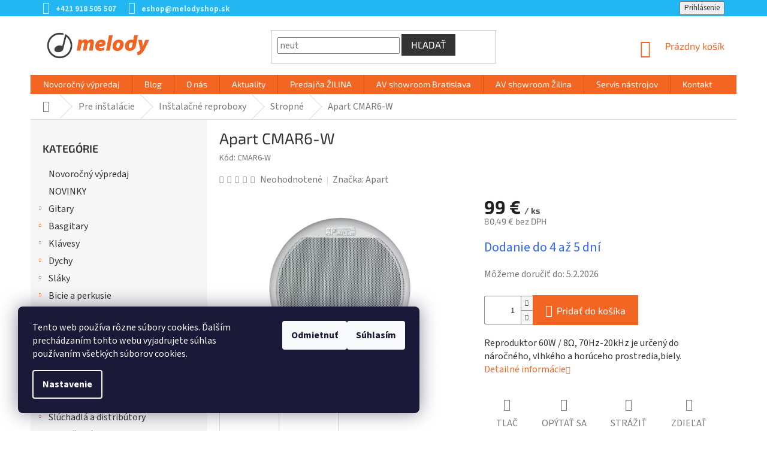

--- FILE ---
content_type: text/html; charset=utf-8
request_url: https://www.melodyshop.sk/apart-cmar6-w/
body_size: 37562
content:
<!doctype html><html lang="sk" dir="ltr" class="header-background-light external-fonts-loaded"><head><meta charset="utf-8" /><meta name="viewport" content="width=device-width,initial-scale=1" /><title>Apart CMAR6-W - melodyshop.sk</title><link rel="preconnect" href="https://cdn.myshoptet.com" /><link rel="dns-prefetch" href="https://cdn.myshoptet.com" /><link rel="preload" href="https://cdn.myshoptet.com/prj/dist/master/cms/libs/jquery/jquery-1.11.3.min.js" as="script" /><link href="https://cdn.myshoptet.com/prj/dist/master/cms/templates/frontend_templates/shared/css/font-face/source-sans-3.css" rel="stylesheet"><link href="https://cdn.myshoptet.com/prj/dist/master/cms/templates/frontend_templates/shared/css/font-face/exo-2.css" rel="stylesheet"><link href="https://cdn.myshoptet.com/prj/dist/master/shop/dist/font-shoptet-11.css.62c94c7785ff2cea73b2.css" rel="stylesheet"><script>
dataLayer = [];
dataLayer.push({'shoptet' : {
    "pageId": 1162,
    "pageType": "productDetail",
    "currency": "EUR",
    "currencyInfo": {
        "decimalSeparator": ",",
        "exchangeRate": 1,
        "priceDecimalPlaces": 2,
        "symbol": "\u20ac",
        "symbolLeft": 0,
        "thousandSeparator": " "
    },
    "language": "sk",
    "projectId": 144554,
    "product": {
        "id": 79083,
        "guid": "b81439aa-1844-11e7-ae76-0cc47a6c92bc",
        "hasVariants": false,
        "codes": [
            {
                "code": "CMAR6-W"
            }
        ],
        "code": "CMAR6-W",
        "name": "Apart CMAR6-W",
        "appendix": "",
        "weight": 0,
        "manufacturer": "Apart",
        "manufacturerGuid": "1EF53325E513690A8C4BDA0BA3DED3EE",
        "currentCategory": "Technika pre in\u0161tal\u00e1cie | In\u0161tala\u010dn\u00e9 reproboxy | Stropn\u00e9 reproboxy",
        "currentCategoryGuid": "87c79cbc-6cce-11e9-a065-0cc47a6c92bc",
        "defaultCategory": "Technika pre in\u0161tal\u00e1cie | In\u0161tala\u010dn\u00e9 reproboxy | Stropn\u00e9 reproboxy",
        "defaultCategoryGuid": "87c79cbc-6cce-11e9-a065-0cc47a6c92bc",
        "currency": "EUR",
        "priceWithVat": 99
    },
    "stocks": [
        {
            "id": 3,
            "title": "Predaj\u0148a \u017dilina",
            "isDeliveryPoint": 1,
            "visibleOnEshop": 1
        },
        {
            "id": 1,
            "title": "Showroom Bratislava",
            "isDeliveryPoint": 1,
            "visibleOnEshop": 1
        },
        {
            "id": "ext",
            "title": "Sklad",
            "isDeliveryPoint": 0,
            "visibleOnEshop": 1
        }
    ],
    "cartInfo": {
        "id": null,
        "freeShipping": false,
        "freeShippingFrom": 0,
        "leftToFreeGift": {
            "formattedPrice": "0 \u20ac",
            "priceLeft": 0
        },
        "freeGift": false,
        "leftToFreeShipping": {
            "priceLeft": 0,
            "dependOnRegion": 0,
            "formattedPrice": "0 \u20ac"
        },
        "discountCoupon": [],
        "getNoBillingShippingPrice": {
            "withoutVat": 0,
            "vat": 0,
            "withVat": 0
        },
        "cartItems": [],
        "taxMode": "ORDINARY"
    },
    "cart": [],
    "customer": {
        "priceRatio": 1,
        "priceListId": 1,
        "groupId": null,
        "registered": false,
        "mainAccount": false
    }
}});
dataLayer.push({'cookie_consent' : {
    "marketing": "denied",
    "analytics": "denied"
}});
document.addEventListener('DOMContentLoaded', function() {
    shoptet.consent.onAccept(function(agreements) {
        if (agreements.length == 0) {
            return;
        }
        dataLayer.push({
            'cookie_consent' : {
                'marketing' : (agreements.includes(shoptet.config.cookiesConsentOptPersonalisation)
                    ? 'granted' : 'denied'),
                'analytics': (agreements.includes(shoptet.config.cookiesConsentOptAnalytics)
                    ? 'granted' : 'denied')
            },
            'event': 'cookie_consent'
        });
    });
});
</script>

<!-- Google Tag Manager -->
<script>(function(w,d,s,l,i){w[l]=w[l]||[];w[l].push({'gtm.start':
new Date().getTime(),event:'gtm.js'});var f=d.getElementsByTagName(s)[0],
j=d.createElement(s),dl=l!='dataLayer'?'&l='+l:'';j.async=true;j.src=
'https://www.googletagmanager.com/gtm.js?id='+i+dl;f.parentNode.insertBefore(j,f);
})(window,document,'script','dataLayer','GTM-MCJCRB2');</script>
<!-- End Google Tag Manager -->

<meta property="og:type" content="website"><meta property="og:site_name" content="melodyshop.sk"><meta property="og:url" content="https://www.melodyshop.sk/apart-cmar6-w/"><meta property="og:title" content="Apart CMAR6-W - melodyshop.sk"><meta name="author" content="melodyshop.sk"><meta name="web_author" content="Shoptet.sk"><meta name="dcterms.rightsHolder" content="www.melodyshop.sk"><meta name="robots" content="index,follow"><meta property="og:image" content="https://cdn.myshoptet.com/usr/www.melodyshop.sk/user/shop/big/79083-2_apart-cmar6-w.jpg?6039f43c"><meta property="og:description" content="Ponúkame vám Apart CMAR6-W značky Apart na stránkach melodyshop.sk. Online hudobniny so širokou ponukou. Vyberte si u nás."><meta name="description" content="Ponúkame vám Apart CMAR6-W značky Apart na stránkach melodyshop.sk. Online hudobniny so širokou ponukou. Vyberte si u nás."><meta property="product:price:amount" content="99"><meta property="product:price:currency" content="EUR"><style>:root {--color-primary: #F26522;--color-primary-h: 19;--color-primary-s: 89%;--color-primary-l: 54%;--color-primary-hover: #ff5100;--color-primary-hover-h: 19;--color-primary-hover-s: 100%;--color-primary-hover-l: 50%;--color-secondary: #F26522;--color-secondary-h: 19;--color-secondary-s: 89%;--color-secondary-l: 54%;--color-secondary-hover: #303030;--color-secondary-hover-h: 0;--color-secondary-hover-s: 0%;--color-secondary-hover-l: 19%;--color-tertiary: #333333;--color-tertiary-h: 0;--color-tertiary-s: 0%;--color-tertiary-l: 20%;--color-tertiary-hover: #333333;--color-tertiary-hover-h: 0;--color-tertiary-hover-s: 0%;--color-tertiary-hover-l: 20%;--color-header-background: #ffffff;--template-font: "Source Sans 3";--template-headings-font: "Exo 2";--header-background-url: url("[data-uri]");--cookies-notice-background: #1A1937;--cookies-notice-color: #F8FAFB;--cookies-notice-button-hover: #f5f5f5;--cookies-notice-link-hover: #27263f;--templates-update-management-preview-mode-content: "Náhľad aktualizácií šablóny je aktívny pre váš prehliadač."}</style>
    
    <link href="https://cdn.myshoptet.com/prj/dist/master/shop/dist/main-11.less.5a24dcbbdabfd189c152.css" rel="stylesheet" />
        
    <script>var shoptet = shoptet || {};</script>
    <script src="https://cdn.myshoptet.com/prj/dist/master/shop/dist/main-3g-header.js.27c4444ba5dd6be3416d.js"></script>
<!-- User include --><!-- api 498(150) html code header -->
<script async src="https://scripts.luigisbox.tech/LBX-157951.js"></script><meta name="luigisbox-tracker-id" content="137262-157951,sk"/><script type="text/javascript">const isPlpEnabled = sessionStorage.getItem('lbPlpEnabled') === 'true';if (isPlpEnabled) {const style = document.createElement("style");style.type = "text/css";style.id = "lb-plp-style";style.textContent = `body.type-category #content-wrapper,body.type-search #content-wrapper,body.type-category #content,body.type-search #content,body.type-category #content-in,body.type-search #content-in,body.type-category #main-in,body.type-search #main-in {min-height: 100vh;}body.type-category #content-wrapper > *,body.type-search #content-wrapper > *,body.type-category #content > *,body.type-search #content > *,body.type-category #content-in > *,body.type-search #content-in > *,body.type-category #main-in > *,body.type-search #main-in > * {display: none;}`;document.head.appendChild(style);}</script>
<!-- service 1602(1192) html code header -->
<style>
:root {
  --shk5-box-background: #f3f7d8;
  --shk5-box-border-c: #c7db24;
  --shk5-box-title-c: #596400;
  --shk5-row-border-c: #9db00266;
  --shk5-text-stock: #9db002;
  --shk5-text-stock-empty: #fb0700;
}

.shkDetailStock {
  background-color: var(--shk5-box-background);
  border: 1px solid var(--shk5-box-border-c);
  padding: 10px 20px;
  color: var(--shk5-text-stock);
  margin-bottom: 16px;
  width: 100%;
}
.shkDetailStock__title {
  font-weight: 700;
  text-transform: uppercase;
  font-size: 16px;
  padding-bottom: 10px;
  display: block;
  color: var(--shk5-box-title-c);
}
.shkDetailStock__row.shkDetailStock__row--warehouse {
	display: flex;
  font-size: 15px;
  padding-bottom: 3px;
  margin-bottom: 4px;
  border-bottom: 1px dashed var(--shk5-row-border-c);
  justify-content: space-between;
}
.shkDetailStock__row.shkDetailStock__row--warehouse:hover {
  font-weight: 700;
  border-bottom: 1px solid;
}
.shkDetailStock__col:nth-of-type(2) {
    font-weight: 700;
    padding-left: 10px;
    white-space: nowrap;
}
.shkDetailStock__row.shkDetailStock__row--warehouse:hover .shkDetailStock__col:nth-of-type(2) {
    font-weight: 800;
}
.shkDetailStock__row.shkDetailStock__row--warehouse.shkDetailStock__row--stockEmpty {
	color: var(--shk5-text-stock-empty);
}
.shkDetailStock__row.shkDetailStock__row--warehouse:last-of-type,
.shkDetailStock__row.shkDetailStock__row--warehouse:last-of-type:hover {
	border-bottom: none;
}

.template-14 .shkDetailStock {
	border-radius: 8px;
}
.template-12 .shkDetailStock {
	margin-top: -1px;
}
.template-09 .shkDetailStock {
	width: 100%;
}
.template-05 .shkDetailStock {
  margin-bottom: 0;
  margin-top: 10px;
}
@media only screen and (max-width: 40.063em) {
  .template-05 .shkDetailStock {
    margin-bottom: 6px;
  }
}
.template-04 .shkDetailStock {
	margin-bottom: 6px;
}
.template-04 .shkDetailStock__row.shkDetailStock__row--warehouse {
	font-size: 14px;
	padding-bottom: 5px;
  margin-bottom: 6px;
}

.fix-detail-header .shkDetailStock {
	display: none;
}

/* Vlastní řazení prodejen */
.shkDetailStock--customOrder {
    display: flex;
    flex-direction: column;
}
.shkDetailStock--customOrder .shkDetailStock__row.shkDetailStock__row--warehouse {
    border-bottom: 1px dashed var(--shk5-row-border-c);
}
.shkDetailStock--customOrder .shkDetailStock__row.shkDetailStock__row--warehouse:hover {
        border-bottom: 1px solid;
}
.shkDetailStock--customOrder .shkDetailStock__row--warehouse.shkDetailStock__row--isLast,
.shkDetailStock--customOrder .shkDetailStock__row--warehouse.shkDetailStock__row--isLast:hover {
    border-bottom: none;
}

/* Vlastní popisky k prodejnám */
.shkDetailStock__customDesc {
    display: block;
    font-size: 13px;
}

/* Dodatečná optimalizace pro merkur */
@media screen and (max-width: 767px) {
    .paxio-merkur .shkDetailStock {
      margin-top: 10px;
    }
}
@media screen and (max-width: 479px) {
    .paxio-merkur .p-detail .add-to-cart .quantity {
      position: inherit;
      bottom: 0;
    }
}
</style>
<!-- project html code header -->
<meta name="google-site-verification" content="UcGn4jPIzWIRI-W9QsBfqqennypc5fRmgtcBpn0MliY" />
<meta name="facebook-domain-verification" content="q76tjkh56ppb807vln22z8e2kd8f9d" />

<style type="text/css">
@media (min-width: 768px) {
.navigation-in>ul>li.exp>a, .navigation-in>ul>li>a:hover {
    background-color: #333;
    color: #fff;
}
}

.n-product {
		display: flex;
    flex-wrap: wrap;
    align-items: center;
    justify-content: center;
    width: 100%;
    height: auto;
    margin: 25px 0;
}
.n-product__link {
		display: inline-block;
    margin: 7px;
    transition: box-shadow 300ms;
}
.n-product__link:hover {
    box-shadow: 0 2px 7px 3px rgba(0,0,0,.2);
}
.n-product__img {
		width: 240px;
    box-shadow: 0 2px 6px 0 rgba(0,0,0,.3);
}
@media (max-width: 576px) {
  .n-product__link {
      margin: 5px;
  }
  .n-product__img {
      width: 200px;
  }
}
@media (max-width: 450px) {
  .n-product__link {
      margin: 3px;
  }
  .n-product__img {
      width: 155px;
  }
}

.navigation-buttons > a[data-target="cart"] i {
    background-color: #22b7f2;
}

.top-navigation-bar {
    border-top-color: #22B7F2;
    border-bottom-color: #22B7F2;
    background-color: #22B7F2;
}

.top-navigation-contacts {
    background-color: #22B7F2;
}

.top-navigation-bar a {
    color: #fff;
}

.top-navigation-menu, .top-navigation-contacts {
    background-color: #22B7F2;
}

.top-navigation-menu-trigger::before {
    color: #fff;
}

.top-navigation-bar a {
    color: rgb(255 255 255 / 0.75);
    font-weight: bold;
}

.top-navigation-bar a:hover {
    color: #ffffff;
}

.top-navigation-menu-trigger:hover::before {
    color: #fff;
}

.top-navigation-bar-menu-helper {
    border-color: #22B7F2;
    background-color: #22B7F2;
}

.top-navigation-bar-menu-helper li a:hover, .dropdown-menu li a:hover {
    color: #ffffff;
    background-color: #22B8F2;
}

.top-navigation-bar-menu-helper li a, .dropdown-menu li a {
    color: rgb(255 255 255 / 0.75);
}

.navigation-in>ul>li>a {
    font-family: "Exo 2",sans-serif;
}

.h4.homepage-group-title {
    font-weight: bold !important;
    text-align: left;
    padding-bottom: 15px;
    border-bottom: 1px solid #DADADA;
    position: relative;
}

.h4.homepage-group-title::after {
    content: '';
    position: absolute;
    bottom: -2px;
    left: 0;
    width: 100px;
    height: 3px;
    background-color: #22B7F2;
}

.flag.flag-discount {
    background-color: #22B7F2;
}

.sidebar-inner > div h4 {
    font-size: 18px;
}

.products-block .p-bottom .p-desc {
    display: none;
}

.category-header input[type="radio"]+label {
    font-size: 14px;
}

.subcategories li a {
    font-size: 15px;
}

.categories .topic.active>a {
    background-color: #22B7F2;
}

.box-bg-default .categories a {
    font-size: 15px;
}

.categories .topic.active>a:hover {
    background-color: #22B7F2;
    color: #fff;
}

.categories li.active>a {
    color: #fff;
    background-color: #22B7F2;
}
  
body {
    color: #333 !important;
    font-size: 16px !important;
}

#description * {
    color: #333 !important;
    font-size: 16px !important;
}
  
h1, h2, h3, h4, h5, h6, .h1, .h2, .h3, .h4, .h5, .h6 {
    color: #333 !important;
}
  
.products-block.products .p .name {
    font-size: 17px;
    font-weight: bold;
  	color: #333;
}

.products.products-block.homepage-products-6 > div > div.product > a > img {
    padding-top: 25px;
}
  
.top-navigation-menu {
    display: none !important;
}

.products > div.product > div > a > img {
    padding-top: 25px;
}

@media (min-width: 768px) {
.banners-content a:hover img, .banner-footer a:hover img, .banner-wrapper a:hover img, .footer-banner a:hover img, .banner-category a:hover img {
    -webkit-transform: none;
    -ms-transform: none;
    -o-transform: none;
    transform: none;
}
}
  
@media (min-width: 1200px) {
.footer-rows .site-name a img {
    max-height: 70px;
}

#footer .site-name {
    max-width: unset;
}
}

  
#footer .banner, #footer .banner-wrapper, #footer .banner-category, #footer .carousel-inner {
    color: #333 !important;
}

#footer h4 {
    font-weight: bold;
}
  
#footer .row {
    margin: 0px;
}
  
@media only screen and (min-width: 64.063em) {
.large-block-grid-3>li {
    list-style: none;
    width: 33.33333%;
}
}
[class*="block-grid-"]>li {
    display: block;
    float: left;
    height: auto;
    padding: 0 0.46875rem 0.9375em;
}
.padding-bit-left {
    padding-right: 10px;
}
.contacts-icon-space {
    margin-bottom: 5px;
}
.plus-gallery-item {
    border: 0px;
}
.bolder {
    font-weight: bold;
}
.contact-spacing {
    padding-left: 20px !important;
    padding-right: 20px !important;
  	padding-bottom: 50px !important;
}
.fix-space {
    margin-right: 14px;
}
 
.clear {
  clear: both;
}
.column-brands {
    width: 14%;
    margin-left: 0px !important;
    margin-right: 0px !important;
    float: left;
}
@media only screen and (min-width: 601px) and (max-width: 1000px) {
.column-brands {
    width: 25%;
}
}
@media only screen and (max-width: 600px) {
.column-brands {
    width: 50%;
}
}
footer#footer > div > div.custom-footer.elements-5 > div:nth-child(5) {
    width: 100%;
    margin-top: -50px !important;
}
.p-detail-inner-header .p-code-label, .p-detail-inner-header .default-variant {
    display: initial;
}
.p-detail .p-code {
    display: block;
    margin-bottom: 15px;
}
@media only screen and (max-width: 768px) {
.top-navigation-bar {
    border-top-color: #fff;
    border-bottom-color: #fff;
    background-color: #fff;
}
.top-navigation-bar a {
    color: #F26522;
} 
.custom-footer, .footer-bottom {
    padding-left: 20px;
    padding-right: 20px;
}
}
p.spacing-text-phone {padding-right: 260px;}
@media only screen and (max-width: 600px) {
p.spacing-text-phone {padding-right: 0px;}
.image-spacing-on-phone { width: 170px; margin: 15px !important;}
.mobile-buttons {max-width: 140px !important;}
.fl-left {float: left;}
.fl-right {float: right; margin-top: -22px; margin-bottom: 25px;}
}
div.p-short-description div.dostupnost-vlozene p.sklad-nadpis {
    font-family: "Exo 2",sans-serif;
    margin-top: 20px;
    font-weight: bold;
}
div.p-short-description div.dostupnost-vlozene p.sklad-zilina span {
    font-weight: normal;
    padding: 3px 8px;
    background-color: #009901;
    color: #fff;
    border-radius: 3px;
}
div.p-short-description div.dostupnost-vlozene p.sklad-zilina span:empty {
    padding: 0px;
}
div.p-short-description div.dostupnost-vlozene p.sklad-bratislava span {
    font-weight: normal;
    padding: 3px 8px;
    background-color: #009901;
    color: #fff;
    border-radius: 3px;
}
div.p-short-description div.dostupnost-vlozene p.sklad-bratislava span:empty {
    padding: 0px;
}
div.products div.product a.name span {
    overflow: hidden;
    text-overflow: ellipsis;
    display: -webkit-box;
    -webkit-line-clamp: 2;
    -webkit-box-orient: vertical;
}
/* doprava a platba */
@media only screen and (min-width: 1000px) {
.row-doprava .column-2-doprava {float: left;}
.row-doprava .column-2-doprava.l {width: 50%; margin-right: 40px;}
.row-doprava .column-2-doprava.r {width: calc(50% - 50px);}
}
@media (min-width: 768px) {
.narrow .banners-row .banner-wrapper+.banner-wrapper {margin-top: 8px;}
}
@media only screen and (min-width: 992px) and (max-width: 1200px) {
a.n-product__link {width: calc(25% - 14px);}
}
@media (max-width: 767px) {
header#header {box-shadow: 0px 5px 20px #c9c9c9;}
.top-navigation-bar {background-color: #333;}
.header-top {padding: 15px 0px 10px;}
}
.subcategories li a, ol.top-products li a, .box-bg-variant .categories a {color: #333;}
.vote-wrap, h5, .h5, .btn, a.btn, ol.top-products li a .top-products-name {font-size: 16px;}
.products-related .p .availability {display: initial;}
.sold-out{display:none !important}
</style>



<!-- /User include --><link rel="shortcut icon" href="/favicon.ico" type="image/x-icon" /><link rel="canonical" href="https://www.melodyshop.sk/apart-cmar6-w/" />    <!-- Global site tag (gtag.js) - Google Analytics -->
    <script async src="https://www.googletagmanager.com/gtag/js?id=G-P305KGV2BZ"></script>
    <script>
        
        window.dataLayer = window.dataLayer || [];
        function gtag(){dataLayer.push(arguments);}
        

                    console.debug('default consent data');

            gtag('consent', 'default', {"ad_storage":"denied","analytics_storage":"denied","ad_user_data":"denied","ad_personalization":"denied","wait_for_update":500});
            dataLayer.push({
                'event': 'default_consent'
            });
        
        gtag('js', new Date());

        
                gtag('config', 'G-P305KGV2BZ', {"groups":"GA4","send_page_view":false,"content_group":"productDetail","currency":"EUR","page_language":"sk"});
        
                gtag('config', 'AW-881176863', {"allow_enhanced_conversions":true});
        
        
        
        
        
                    gtag('event', 'page_view', {"send_to":"GA4","page_language":"sk","content_group":"productDetail","currency":"EUR"});
        
                gtag('set', 'currency', 'EUR');

        gtag('event', 'view_item', {
            "send_to": "UA",
            "items": [
                {
                    "id": "CMAR6-W",
                    "name": "Apart CMAR6-W",
                    "category": "Technika pre in\u0161tal\u00e1cie \/ In\u0161tala\u010dn\u00e9 reproboxy \/ Stropn\u00e9 reproboxy",
                                        "brand": "Apart",
                                                            "price": 80.49
                }
            ]
        });
        
        
        
        
        
                    gtag('event', 'view_item', {"send_to":"GA4","page_language":"sk","content_group":"productDetail","value":80.489999999999995,"currency":"EUR","items":[{"item_id":"CMAR6-W","item_name":"Apart CMAR6-W","item_brand":"Apart","item_category":"Technika pre in\u0161tal\u00e1cie","item_category2":"In\u0161tala\u010dn\u00e9 reproboxy","item_category3":"Stropn\u00e9 reproboxy","price":80.489999999999995,"quantity":1,"index":0}]});
        
        
        
        
        
        
        
        document.addEventListener('DOMContentLoaded', function() {
            if (typeof shoptet.tracking !== 'undefined') {
                for (var id in shoptet.tracking.bannersList) {
                    gtag('event', 'view_promotion', {
                        "send_to": "UA",
                        "promotions": [
                            {
                                "id": shoptet.tracking.bannersList[id].id,
                                "name": shoptet.tracking.bannersList[id].name,
                                "position": shoptet.tracking.bannersList[id].position
                            }
                        ]
                    });
                }
            }

            shoptet.consent.onAccept(function(agreements) {
                if (agreements.length !== 0) {
                    console.debug('gtag consent accept');
                    var gtagConsentPayload =  {
                        'ad_storage': agreements.includes(shoptet.config.cookiesConsentOptPersonalisation)
                            ? 'granted' : 'denied',
                        'analytics_storage': agreements.includes(shoptet.config.cookiesConsentOptAnalytics)
                            ? 'granted' : 'denied',
                                                                                                'ad_user_data': agreements.includes(shoptet.config.cookiesConsentOptPersonalisation)
                            ? 'granted' : 'denied',
                        'ad_personalization': agreements.includes(shoptet.config.cookiesConsentOptPersonalisation)
                            ? 'granted' : 'denied',
                        };
                    console.debug('update consent data', gtagConsentPayload);
                    gtag('consent', 'update', gtagConsentPayload);
                    dataLayer.push(
                        { 'event': 'update_consent' }
                    );
                }
            });
        });
    </script>
<script>
    (function(t, r, a, c, k, i, n, g) { t['ROIDataObject'] = k;
    t[k]=t[k]||function(){ (t[k].q=t[k].q||[]).push(arguments) },t[k].c=i;n=r.createElement(a),
    g=r.getElementsByTagName(a)[0];n.async=1;n.src=c;g.parentNode.insertBefore(n,g)
    })(window, document, 'script', '//www.heureka.sk/ocm/sdk.js?source=shoptet&version=2&page=product_detail', 'heureka', 'sk');

    heureka('set_user_consent', 0);
</script>
</head><body class="desktop id-1162 in-stropne template-11 type-product type-detail multiple-columns-body columns-3 ums_forms_redesign--off ums_a11y_category_page--on ums_discussion_rating_forms--off ums_flags_display_unification--on ums_a11y_login--on mobile-header-version-0"><noscript>
    <style>
        #header {
            padding-top: 0;
            position: relative !important;
            top: 0;
        }
        .header-navigation {
            position: relative !important;
        }
        .overall-wrapper {
            margin: 0 !important;
        }
        body:not(.ready) {
            visibility: visible !important;
        }
    </style>
    <div class="no-javascript">
        <div class="no-javascript__title">Musíte zmeniť nastavenie vášho prehliadača</div>
        <div class="no-javascript__text">Pozrite sa na: <a href="https://www.google.com/support/bin/answer.py?answer=23852">Ako povoliť JavaScript vo vašom prehliadači</a>.</div>
        <div class="no-javascript__text">Ak používate software na blokovanie reklám, možno bude potrebné, aby ste povolili JavaScript z tejto stránky.</div>
        <div class="no-javascript__text">Ďakujeme.</div>
    </div>
</noscript>

        <div id="fb-root"></div>
        <script>
            window.fbAsyncInit = function() {
                FB.init({
                    autoLogAppEvents : true,
                    xfbml            : true,
                    version          : 'v24.0'
                });
            };
        </script>
        <script async defer crossorigin="anonymous" src="https://connect.facebook.net/sk_SK/sdk.js#xfbml=1&version=v24.0"></script>
<!-- Google Tag Manager (noscript) -->
<noscript><iframe src="https://www.googletagmanager.com/ns.html?id=GTM-MCJCRB2"
height="0" width="0" style="display:none;visibility:hidden"></iframe></noscript>
<!-- End Google Tag Manager (noscript) -->

    <div class="siteCookies siteCookies--left siteCookies--dark js-siteCookies" role="dialog" data-testid="cookiesPopup" data-nosnippet>
        <div class="siteCookies__form">
            <div class="siteCookies__content">
                <div class="siteCookies__text">
                    Tento web používa rôzne súbory cookies. Ďalším prechádzaním tohto webu vyjadrujete súhlas používaním všetkých súborov cookies.
                </div>
                <p class="siteCookies__links">
                    <button class="siteCookies__link js-cookies-settings" aria-label="Nastavenia cookies" data-testid="cookiesSettings">Nastavenie</button>
                </p>
            </div>
            <div class="siteCookies__buttonWrap">
                                    <button class="siteCookies__button js-cookiesConsentSubmit" value="reject" aria-label="Odmietnuť cookies" data-testid="buttonCookiesReject">Odmietnuť</button>
                                <button class="siteCookies__button js-cookiesConsentSubmit" value="all" aria-label="Prijať cookies" data-testid="buttonCookiesAccept">Súhlasím</button>
            </div>
        </div>
        <script>
            document.addEventListener("DOMContentLoaded", () => {
                const siteCookies = document.querySelector('.js-siteCookies');
                document.addEventListener("scroll", shoptet.common.throttle(() => {
                    const st = document.documentElement.scrollTop;
                    if (st > 1) {
                        siteCookies.classList.add('siteCookies--scrolled');
                    } else {
                        siteCookies.classList.remove('siteCookies--scrolled');
                    }
                }, 100));
            });
        </script>
    </div>
<a href="#content" class="skip-link sr-only">Prejsť na obsah</a><div class="overall-wrapper"><div class="user-action"><div class="container">
    <div class="user-action-in">
                    <div id="login" class="user-action-login popup-widget login-widget" role="dialog" aria-labelledby="loginHeading">
        <div class="popup-widget-inner">
                            <h2 id="loginHeading">Prihlásenie k vášmu účtu</h2><div id="customerLogin"><form action="/action/Customer/Login/" method="post" id="formLoginIncluded" class="csrf-enabled formLogin" data-testid="formLogin"><input type="hidden" name="referer" value="" /><div class="form-group"><div class="input-wrapper email js-validated-element-wrapper no-label"><input type="email" name="email" class="form-control" autofocus placeholder="E-mailová adresa (napr. jan@novak.sk)" data-testid="inputEmail" autocomplete="email" required /></div></div><div class="form-group"><div class="input-wrapper password js-validated-element-wrapper no-label"><input type="password" name="password" class="form-control" placeholder="Heslo" data-testid="inputPassword" autocomplete="current-password" required /><span class="no-display">Nemôžete vyplniť toto pole</span><input type="text" name="surname" value="" class="no-display" /></div></div><div class="form-group"><div class="login-wrapper"><button type="submit" class="btn btn-secondary btn-text btn-login" data-testid="buttonSubmit">Prihlásiť sa</button><div class="password-helper"><a href="/registracia/" data-testid="signup" rel="nofollow">Nová registrácia</a><a href="/klient/zabudnute-heslo/" rel="nofollow">Zabudnuté heslo</a></div></div></div></form>
</div>                    </div>
    </div>

                            <div id="cart-widget" class="user-action-cart popup-widget cart-widget loader-wrapper" data-testid="popupCartWidget" role="dialog" aria-hidden="true">
    <div class="popup-widget-inner cart-widget-inner place-cart-here">
        <div class="loader-overlay">
            <div class="loader"></div>
        </div>
    </div>

    <div class="cart-widget-button">
        <a href="/kosik/" class="btn btn-conversion" id="continue-order-button" rel="nofollow" data-testid="buttonNextStep">Pokračovať do košíka</a>
    </div>
</div>
            </div>
</div>
</div><div class="top-navigation-bar" data-testid="topNavigationBar">

    <div class="container">

        <div class="top-navigation-contacts">
            <strong>Zákaznícka podpora:</strong><a href="tel:+421918505507" class="project-phone" aria-label="Zavolať na +421918505507" data-testid="contactboxPhone"><span>+421 918 505 507</span></a><a href="mailto:eshop@melodyshop.sk" class="project-email" data-testid="contactboxEmail"><span>eshop@melodyshop.sk</span></a>        </div>

                            <div class="top-navigation-menu">
                <div class="top-navigation-menu-trigger"></div>
                <ul class="top-navigation-bar-menu">
                                            <li class="top-navigation-menu-item-685">
                            <a href="/o-nas/">O nás</a>
                        </li>
                                            <li class="top-navigation-menu-item-700">
                            <a href="/kontakt/">Kontakt</a>
                        </li>
                                            <li class="top-navigation-menu-item-688">
                            <a href="/ako-nakupovat/">Ako nakupovať</a>
                        </li>
                                            <li class="top-navigation-menu-item-2322">
                            <a href="/doprava-a-platba/">Doprava a platba</a>
                        </li>
                                            <li class="top-navigation-menu-item-5539">
                            <a href="/obchodne-podmienky/">Obchodné podmienky</a>
                        </li>
                                            <li class="top-navigation-menu-item-2469">
                            <a href="/obchodne-podmienky-2/">Vrátenie tovaru</a>
                        </li>
                                            <li class="top-navigation-menu-item-2472">
                            <a href="/reklamacny-poriadok/">Reklamačný a záručný poriadok</a>
                        </li>
                                            <li class="top-navigation-menu-item-2475">
                            <a href="/osobne-udaje-a-ich-ochrana/">Osobné údaje a ich ochrana</a>
                        </li>
                                    </ul>
                <ul class="top-navigation-bar-menu-helper"></ul>
            </div>
        
        <div class="top-navigation-tools top-navigation-tools--language">
            <div class="responsive-tools">
                <a href="#" class="toggle-window" data-target="search" aria-label="Hľadať" data-testid="linkSearchIcon"></a>
                                                            <a href="#" class="toggle-window" data-target="login"></a>
                                                    <a href="#" class="toggle-window" data-target="navigation" aria-label="Menu" data-testid="hamburgerMenu"></a>
            </div>
                        <button class="top-nav-button top-nav-button-login toggle-window" type="button" data-target="login" aria-haspopup="dialog" aria-controls="login" aria-expanded="false" data-testid="signin"><span>Prihlásenie</span></button>        </div>

    </div>

</div>
<header id="header"><div class="container navigation-wrapper">
    <div class="header-top">
        <div class="site-name-wrapper">
            <div class="site-name"><a href="/" data-testid="linkWebsiteLogo"><img src="https://cdn.myshoptet.com/usr/www.melodyshop.sk/user/logos/logo_web.png" alt="melodyshop.sk" fetchpriority="low" /></a></div>        </div>
        <div class="search" itemscope itemtype="https://schema.org/WebSite">
            <meta itemprop="headline" content="Stropné reproboxy"/><meta itemprop="url" content="https://www.melodyshop.sk"/><meta itemprop="text" content="Ponúkame vám Apart CMAR6-W značky Apart na stránkach melodyshop.sk. Online hudobniny so širokou ponukou. Vyberte si u nás."/>            <form action="/action/ProductSearch/prepareString/" method="post"
    id="formSearchForm" class="search-form compact-form js-search-main"
    itemprop="potentialAction" itemscope itemtype="https://schema.org/SearchAction" data-testid="searchForm">
    <fieldset>
        <meta itemprop="target"
            content="https://www.melodyshop.sk/vyhladavanie/?string={string}"/>
        <input type="hidden" name="language" value="sk"/>
        
            
<input
    type="search"
    name="string"
        class="query-input form-control search-input js-search-input"
    placeholder="Napíšte, čo hľadáte"
    autocomplete="off"
    required
    itemprop="query-input"
    aria-label="Vyhľadávanie"
    data-testid="searchInput"
>
            <button type="submit" class="btn btn-default" data-testid="searchBtn">Hľadať</button>
        
    </fieldset>
</form>
        </div>
        <div class="navigation-buttons">
                
    <a href="/kosik/" class="btn btn-icon toggle-window cart-count" data-target="cart" data-hover="true" data-redirect="true" data-testid="headerCart" rel="nofollow" aria-haspopup="dialog" aria-expanded="false" aria-controls="cart-widget">
        
                <span class="sr-only">Nákupný košík</span>
        
            <span class="cart-price visible-lg-inline-block" data-testid="headerCartPrice">
                                    Prázdny košík                            </span>
        
    
            </a>
        </div>
    </div>
    <nav id="navigation" aria-label="Hlavné menu" data-collapsible="true"><div class="navigation-in menu"><ul class="menu-level-1" role="menubar" data-testid="headerMenuItems"><li class="menu-item-2409" role="none"><a href="/vypredaj-a-akcie/" data-testid="headerMenuItem" role="menuitem" aria-expanded="false"><b>Novoročný výpredaj</b></a></li>
<li class="menu-item-external-143" role="none"><a href="https://blog.melodyshop.sk" target="blank" data-testid="headerMenuItem" role="menuitem" aria-expanded="false"><b>Blog</b></a></li>
<li class="menu-item-685" role="none"><a href="/o-nas/" data-testid="headerMenuItem" role="menuitem" aria-expanded="false"><b>O nás</b></a></li>
<li class="menu-item-694" role="none"><a href="/aktuality/" data-testid="headerMenuItem" role="menuitem" aria-expanded="false"><b>Aktuality</b></a></li>
<li class="menu-item-4850" role="none"><a href="/predajna-hudobnych-nastrojov-zilina/" data-testid="headerMenuItem" role="menuitem" aria-expanded="false"><b>Predajňa ŽILINA</b></a></li>
<li class="menu-item-5234" role="none"><a href="/domace-audio-v-melody-bratislava/" data-testid="headerMenuItem" role="menuitem" aria-expanded="false"><b>AV showroom Bratislava</b></a></li>
<li class="menu-item-5102" role="none"><a href="/audio-video-showroom-zilina/" data-testid="headerMenuItem" role="menuitem" aria-expanded="false"><b>AV showroom Žilina</b></a></li>
<li class="menu-item-5313" role="none"><a href="/oprava-hudobnych-nastrojov/" data-testid="headerMenuItem" role="menuitem" aria-expanded="false"><b>Servis nástrojov</b></a></li>
<li class="menu-item-700" role="none"><a href="/kontakt/" data-testid="headerMenuItem" role="menuitem" aria-expanded="false"><b>Kontakt</b></a></li>
<li class="appended-category menu-item-2412" role="none"><a href="/novinky/"><b>NOVINKY</b></a></li><li class="appended-category menu-item-3562 ext" role="none"><a href="/gitary/"><b>Gitary</b><span class="submenu-arrow" role="menuitem"></span></a><ul class="menu-level-2 menu-level-2-appended" role="menu"><li class="menu-item-1261" role="none"><a href="/elektricke-gitary/" data-testid="headerMenuItem" role="menuitem"><span>Elektrické gitary</span></a></li><li class="menu-item-1153" role="none"><a href="/akusticke-gitary/" data-testid="headerMenuItem" role="menuitem"><span>Akustické gitary</span></a></li><li class="menu-item-961" role="none"><a href="/elektroakusticke-gitary/" data-testid="headerMenuItem" role="menuitem"><span>Elektroakustické gitary</span></a></li><li class="menu-item-1453" role="none"><a href="/klasicke-gitary/" data-testid="headerMenuItem" role="menuitem"><span>Klasické gitary</span></a></li><li class="menu-item-1966" role="none"><a href="/silent-gitary/" data-testid="headerMenuItem" role="menuitem"><span>Silent gitary</span></a></li><li class="menu-item-3820" role="none"><a href="/ukulele-a-guitalele/" data-testid="headerMenuItem" role="menuitem"><span>Ukulele a Guitalele</span></a></li><li class="menu-item-1528" role="none"><a href="/bluegrass-country/" data-testid="headerMenuItem" role="menuitem"><span>Bluegrass a country hudobné nástroje</span></a></li><li class="menu-item-1324" role="none"><a href="/gitarove-komba/" data-testid="headerMenuItem" role="menuitem"><span>Gitarové kombá</span></a></li><li class="menu-item-1828" role="none"><a href="/gitarove-zosilnovace/" data-testid="headerMenuItem" role="menuitem"><span>Gitarové zosilňovače</span></a></li><li class="menu-item-1531" role="none"><a href="/gitarove-reproboxy/" data-testid="headerMenuItem" role="menuitem"><span>Gitarové reproboxy</span></a></li><li class="menu-item-1942" role="none"><a href="/gitarove-stacky/" data-testid="headerMenuItem" role="menuitem"><span>Gitarové stacky</span></a></li><li class="menu-item-1210" role="none"><a href="/efekty/" data-testid="headerMenuItem" role="menuitem"><span>Efekty</span></a></li><li class="menu-item-3805" role="none"><a href="/gitarove-struny/" data-testid="headerMenuItem" role="menuitem"><span>Struny</span></a></li><li class="menu-item-898" role="none"><a href="/obaly-pre-gitary/" data-testid="headerMenuItem" role="menuitem"><span>Obaly a kufre</span></a></li><li class="menu-item-1840" role="none"><a href="/gitarove-pasy-a-popruhy/" data-testid="headerMenuItem" role="menuitem"><span>Pásy a popruhy</span></a></li><li class="menu-item-3826" role="none"><a href="/gitarove-prislusenstvo/" data-testid="headerMenuItem" role="menuitem"><span>Príslušenstvo</span></a></li><li class="menu-item-3829" role="none"><a href="/ladicky/" data-testid="headerMenuItem" role="menuitem"><span>Ladičky</span></a></li><li class="menu-item-3844" role="none"><a href="/metronomy/" data-testid="headerMenuItem" role="menuitem"><span>Metronómy</span></a></li><li class="menu-item-2493" role="none"><a href="/noty-pre-gitary-a-basgitary/" data-testid="headerMenuItem" role="menuitem"><span>Noty</span></a></li><li class="menu-item-3802" role="none"><a href="/darcekove-predmety-3-/" data-testid="headerMenuItem" role="menuitem"><span>Darčekové predmety</span></a></li><li class="menu-item-4877" role="none"><a href="/najpredavanejsie-z-kategorie-gitary/" data-testid="headerMenuItem" role="menuitem"><span>Najpredávanejšie z kategórie gitary</span></a></li></ul></li><li class="appended-category menu-item-3559 ext" role="none"><a href="/basgitary/"><b>Basgitary</b><span class="submenu-arrow" role="menuitem"></span></a><ul class="menu-level-2 menu-level-2-appended" role="menu"><li class="menu-item-1309" role="none"><a href="/elektricke-basy/" data-testid="headerMenuItem" role="menuitem"><span>Elektrické basgitary</span></a></li><li class="menu-item-2104" role="none"><a href="/akusticke-basgitary/" data-testid="headerMenuItem" role="menuitem"><span>Akustické basgitary</span></a></li><li class="menu-item-1216" role="none"><a href="/basgitarove-aparaty/" data-testid="headerMenuItem" role="menuitem"><span>Basgitarové aparáty</span></a></li><li class="menu-item-1390" role="none"><a href="/pedale-pre-basgitaru/" data-testid="headerMenuItem" role="menuitem"><span>Efekty</span></a></li><li class="menu-item-3502" role="none"><a href="/obaly-a-kufre-pre-basgitary/" data-testid="headerMenuItem" role="menuitem"><span>Obaly a kufre</span></a></li><li class="menu-item-1576" role="none"><a href="/pre-basgitaru/" data-testid="headerMenuItem" role="menuitem"><span>Struny</span></a></li><li class="menu-item-3943" role="none"><a href="/pasy-a-popruhy/" data-testid="headerMenuItem" role="menuitem"><span>Pásy a popruhy</span></a></li><li class="menu-item-3853" role="none"><a href="/ladicky-2/" data-testid="headerMenuItem" role="menuitem"><span>Ladičky</span></a></li><li class="menu-item-3859" role="none"><a href="/metronomy-2/" data-testid="headerMenuItem" role="menuitem"><span>Metronómy</span></a></li><li class="menu-item-3928" role="none"><a href="/prislusenstvo-pre-basgitary/" data-testid="headerMenuItem" role="menuitem"><span>Príslušenstvo</span></a></li><li class="menu-item-1666" role="none"><a href="/snimace-pre-basgitaru/" data-testid="headerMenuItem" role="menuitem"><span>Snímače pre basgitaru</span></a></li><li class="menu-item-3856" role="none"><a href="/darcekove-predmety-5/" data-testid="headerMenuItem" role="menuitem"><span>Darčekové predmety</span></a></li></ul></li><li class="appended-category menu-item-703 ext" role="none"><a href="/klavesy/"><b>Klávesy</b><span class="submenu-arrow" role="menuitem"></span></a><ul class="menu-level-2 menu-level-2-appended" role="menu"><li class="menu-item-4522" role="none"><a href="/klavesove-sety/" data-testid="headerMenuItem" role="menuitem"><span>Klávesové sety</span></a></li><li class="menu-item-1306" role="none"><a href="/keyboardy-a-aranzery/" data-testid="headerMenuItem" role="menuitem"><span>Keyboardy a aranžéry</span></a></li><li class="menu-item-1285" role="none"><a href="/digitalne-piana/" data-testid="headerMenuItem" role="menuitem"><span>Digitálne piana</span></a></li><li class="menu-item-1510" role="none"><a href="/syntetizatory-a-moduly/" data-testid="headerMenuItem" role="menuitem"><span>Syntetizátory a moduly</span></a></li><li class="menu-item-1486" role="none"><a href="/klavesove-kontrolery/" data-testid="headerMenuItem" role="menuitem"><span>MIDI kontroléry</span></a></li><li class="menu-item-1801" role="none"><a href="/stage-piana/" data-testid="headerMenuItem" role="menuitem"><span>Stage piana</span></a></li><li class="menu-item-1558" role="none"><a href="/akusticke-klavire/" data-testid="headerMenuItem" role="menuitem"><span>Akustické klavíre</span></a></li><li class="menu-item-1813" role="none"><a href="/organy/" data-testid="headerMenuItem" role="menuitem"><span>Organy</span></a></li><li class="menu-item-1681" role="none"><a href="/akordeony-a-heligonky/" data-testid="headerMenuItem" role="menuitem"><span>Akordeóny a heligónky</span></a></li><li class="menu-item-1471" role="none"><a href="/groove-produkcne-nastroje/" data-testid="headerMenuItem" role="menuitem"><span>Groove produkčné nástroje</span></a></li><li class="menu-item-2487" role="none"><a href="/noty-pre-klavesove-nastroje/" data-testid="headerMenuItem" role="menuitem"><span>Noty pre klávesové nástroje</span></a></li><li class="menu-item-1240" role="none"><a href="/prislusenstvo-ku-klavesom/" data-testid="headerMenuItem" role="menuitem"><span>Príslušenstvo ku klávesom</span></a></li><li class="menu-item-4892" role="none"><a href="/najpredavanejsie-z-kategorie-klavesy/" data-testid="headerMenuItem" role="menuitem"><span>Najpredávanejšie z kategórie klávesy</span></a></li></ul></li><li class="appended-category menu-item-709 ext" role="none"><a href="/dychy/"><b>Dychy</b><span class="submenu-arrow" role="menuitem"></span></a><ul class="menu-level-2 menu-level-2-appended" role="menu"><li class="menu-item-913" role="none"><a href="/zobcove-flauty/" data-testid="headerMenuItem" role="menuitem"><span>Zobcové flauty</span></a></li><li class="menu-item-1288" role="none"><a href="/priecne-flauty/" data-testid="headerMenuItem" role="menuitem"><span>Priečne flauty</span></a></li><li class="menu-item-1609" role="none"><a href="/saxofony/" data-testid="headerMenuItem" role="menuitem"><span>Saxofóny</span></a></li><li class="menu-item-1732" role="none"><a href="/klarinety/" data-testid="headerMenuItem" role="menuitem"><span>Klarinety</span></a></li><li class="menu-item-1726" role="none"><a href="/hoboje/" data-testid="headerMenuItem" role="menuitem"><span>Hoboje</span></a></li><li class="menu-item-1279" role="none"><a href="/trubky-a-kornety/" data-testid="headerMenuItem" role="menuitem"><span>Trúbky a kornety</span></a></li><li class="menu-item-3052" role="none"><a href="/kridlovky/" data-testid="headerMenuItem" role="menuitem"><span>Krídlovky</span></a></li><li class="menu-item-1774" role="none"><a href="/lesne-rohy/" data-testid="headerMenuItem" role="menuitem"><span>Lesné rohy</span></a></li><li class="menu-item-1690" role="none"><a href="/trombony/" data-testid="headerMenuItem" role="menuitem"><span>Trombóny</span></a></li><li class="menu-item-3061" role="none"><a href="/tenory/" data-testid="headerMenuItem" role="menuitem"><span>Tenory</span></a></li><li class="menu-item-1630" role="none"><a href="/barytony/" data-testid="headerMenuItem" role="menuitem"><span>Barytony</span></a></li><li class="menu-item-1672" role="none"><a href="/altove-barytonove-rohy/" data-testid="headerMenuItem" role="menuitem"><span>Altové/barytonové rohy</span></a></li><li class="menu-item-1756" role="none"><a href="/tuby-a-suzafony/" data-testid="headerMenuItem" role="menuitem"><span>Tuby a suzafóny</span></a></li><li class="menu-item-3082" role="none"><a href="/fagoty/" data-testid="headerMenuItem" role="menuitem"><span>Fagoty</span></a></li><li class="menu-item-1114" role="none"><a href="/ustne-harmoniky/" data-testid="headerMenuItem" role="menuitem"><span>Ústne harmoniky</span></a></li><li class="menu-item-907" role="none"><a href="/ostatne-dychove-nastroje/" data-testid="headerMenuItem" role="menuitem"><span>Ostatné dychové nástroje</span></a></li><li class="menu-item-1888" role="none"><a href="/dychy-prislusenstvo/" data-testid="headerMenuItem" role="menuitem"><span>Príslušenstvo</span></a></li><li class="menu-item-4222" role="none"><a href="/didgeridoo/" data-testid="headerMenuItem" role="menuitem"><span>Didgeridoo</span></a></li></ul></li><li class="appended-category menu-item-2601 ext" role="none"><a href="/slacikove-nastroje-2/"><b>Sláky</b><span class="submenu-arrow" role="menuitem"></span></a><ul class="menu-level-2 menu-level-2-appended" role="menu"><li class="menu-item-2616" role="none"><a href="/akusticke-slacikove-nastroje/" data-testid="headerMenuItem" role="menuitem"><span>Akustické sláčikové nástroje</span></a></li><li class="menu-item-1750" role="none"><a href="/silent-elektricke-slacikove-nastroje/" data-testid="headerMenuItem" role="menuitem"><span>SILENT- elektrické sláčikové nástroje</span></a></li><li class="menu-item-1699" role="none"><a href="/struny-a-sady/" data-testid="headerMenuItem" role="menuitem"><span>Struny a sady</span></a></li><li class="menu-item-3379" role="none"><a href="/puzdra-a-kufre-pre-slacikove-nastroje/" data-testid="headerMenuItem" role="menuitem"><span>Puzdrá a kufre</span></a></li><li class="menu-item-1618" role="none"><a href="/prislusenstvo-pre-slacikove-nastroje/" data-testid="headerMenuItem" role="menuitem"><span>Ostatné príslušenstvo</span></a></li><li class="menu-item-3382" role="none"><a href="/servisne-diely-a-naradie-pre-slacikove-nastroje/" data-testid="headerMenuItem" role="menuitem"><span>Servisné diely a náradie</span></a></li><li class="menu-item-3421" role="none"><a href="/stojany-na-slacikove-nastroje/" data-testid="headerMenuItem" role="menuitem"><span>Stojany</span></a></li><li class="menu-item-3865" role="none"><a href="/metronomy-4/" data-testid="headerMenuItem" role="menuitem"><span>Metronómy</span></a></li><li class="menu-item-4808" role="none"><a href="/snimace/" data-testid="headerMenuItem" role="menuitem"><span>Snímače pre sláčikové nástroje</span></a></li><li class="menu-item-2649" role="none"><a href="/noty-pre-slacikove-nastroje/" data-testid="headerMenuItem" role="menuitem"><span>Noty</span></a></li><li class="menu-item-3367" role="none"><a href="/darcekove-predmety-2/" data-testid="headerMenuItem" role="menuitem"><span>Darčekové predmety</span></a></li><li class="menu-item-4910" role="none"><a href="/ladicky-3/" data-testid="headerMenuItem" role="menuitem"><span>Ladičky</span></a></li></ul></li><li class="appended-category menu-item-712 ext" role="none"><a href="/bicie-a-perkusie/"><b>Bicie a perkusie</b><span class="submenu-arrow" role="menuitem"></span></a><ul class="menu-level-2 menu-level-2-appended" role="menu"><li class="menu-item-1735" role="none"><a href="/akusticke-bicie/" data-testid="headerMenuItem" role="menuitem"><span>Akustické bicie</span></a></li><li class="menu-item-1438" role="none"><a href="/elektronicke-bicie/" data-testid="headerMenuItem" role="menuitem"><span>Elektronické bicie</span></a></li><li class="menu-item-901" role="none"><a href="/perkusie/" data-testid="headerMenuItem" role="menuitem"><span>Perkusie</span></a></li><li class="menu-item-1636" role="none"><a href="/cinely/" data-testid="headerMenuItem" role="menuitem"><span>Činely</span></a></li><li class="menu-item-2517" role="none"><a href="/hardware-a-stolicky-pre-bubenikov/" data-testid="headerMenuItem" role="menuitem"><span>Hardware a stoličky</span></a></li><li class="menu-item-1693" role="none"><a href="/obaly-a-prepravne-kufre/" data-testid="headerMenuItem" role="menuitem"><span>Obaly a prepravné kufre</span></a></li><li class="menu-item-1687" role="none"><a href="/palicky-a-metlicky/" data-testid="headerMenuItem" role="menuitem"><span>Paličky a metličky</span></a></li><li class="menu-item-1759" role="none"><a href="/blany-pre-bicie-nastroje-a-perkusie/" data-testid="headerMenuItem" role="menuitem"><span>Blany</span></a></li><li class="menu-item-3373" role="none"><a href="/darcekove-predmety-4/" data-testid="headerMenuItem" role="menuitem"><span>Darčekové predmety</span></a></li><li class="menu-item-979" role="none"><a href="/prislusenstvo-3/" data-testid="headerMenuItem" role="menuitem"><span>Príslušenstvo</span></a></li></ul></li><li class="appended-category menu-item-715 ext" role="none"><a href="/dj-technika/"><b>DJ technika</b><span class="submenu-arrow" role="menuitem"></span></a><ul class="menu-level-2 menu-level-2-appended" role="menu"><li class="menu-item-1072" role="none"><a href="/dj-konzoly-a-kontrolery/" data-testid="headerMenuItem" role="menuitem"><span>DJ konzoly a kontroléry</span></a></li><li class="menu-item-1144" role="none"><a href="/dj-prehravace/" data-testid="headerMenuItem" role="menuitem"><span>DJ prehrávače</span></a></li><li class="menu-item-1924" role="none"><a href="/dj-gramofony-a-prislusenstvo/" data-testid="headerMenuItem" role="menuitem"><span>DJ gramofóny a príslušenstvo</span></a></li><li class="menu-item-1117" role="none"><a href="/dj-mixpulty/" data-testid="headerMenuItem" role="menuitem"><span>DJ mixpulty</span></a></li><li class="menu-item-1807" role="none"><a href="/efekty-a-samplery/" data-testid="headerMenuItem" role="menuitem"><span>Efekty a samplery</span></a></li><li class="menu-item-1129" role="none"><a href="/grooveboxy/" data-testid="headerMenuItem" role="menuitem"><span>Grooveboxy</span></a></li><li class="menu-item-2529" role="none"><a href="/obaly-a-tasky-pre-dj-techniku/" data-testid="headerMenuItem" role="menuitem"><span>Obaly</span></a></li></ul></li><li class="appended-category menu-item-3517 ext" role="none"><a href="/dj-pioneer/"><b>Pioneer Dj &amp; AlphaTheta</b><span class="submenu-arrow" role="menuitem"></span></a><ul class="menu-level-2 menu-level-2-appended" role="menu"><li class="menu-item-3520" role="none"><a href="/prehravace-pioneer-dj/" data-testid="headerMenuItem" role="menuitem"><span>Prehrávače</span></a></li><li class="menu-item-3523" role="none"><a href="/mixpulty/" data-testid="headerMenuItem" role="menuitem"><span>Mixpulty</span></a></li><li class="menu-item-3526" role="none"><a href="/kontrolery-pioneer-dj/" data-testid="headerMenuItem" role="menuitem"><span>Kontroléry</span></a></li><li class="menu-item-3529" role="none"><a href="/all-in-one-pioneer-dj-systemy/" data-testid="headerMenuItem" role="menuitem"><span>All-in-one</span></a></li><li class="menu-item-3532" role="none"><a href="/remix-stanice-pioneer-dj/" data-testid="headerMenuItem" role="menuitem"><span>Remix</span></a></li><li class="menu-item-3535" role="none"><a href="/produkcne-stanice-pioneer-dj/" data-testid="headerMenuItem" role="menuitem"><span>Produkcia</span></a></li><li class="menu-item-3538" role="none"><a href="/sluchadla-pioneer-dj/" data-testid="headerMenuItem" role="menuitem"><span>Slúchadlá</span></a></li><li class="menu-item-3541" role="none"><a href="/studiove-monitory-pioneer-dj/" data-testid="headerMenuItem" role="menuitem"><span>Monitory</span></a></li><li class="menu-item-3547" role="none"><a href="/softver-a-prevodniky-pioneer-dj/" data-testid="headerMenuItem" role="menuitem"><span>Softvér a prevodníky</span></a></li><li class="menu-item-3544" role="none"><a href="/pa-reproduktory-pioneer-dj/" data-testid="headerMenuItem" role="menuitem"><span>PA reproduktory</span></a></li><li class="menu-item-3550" role="none"><a href="/gramofony-pioneer-dj/" data-testid="headerMenuItem" role="menuitem"><span>Gramofóny</span></a></li><li class="menu-item-3553" role="none"><a href="/prislusenstvo-pioneer-dj/" data-testid="headerMenuItem" role="menuitem"><span>Príslušenstvo</span></a></li></ul></li><li class="appended-category menu-item-2769 ext" role="none"><a href="/hi-fi-systemy/"><b>Hi-Fi Systémy</b><span class="submenu-arrow" role="menuitem"></span></a><ul class="menu-level-2 menu-level-2-appended" role="menu"><li class="menu-item-2775" role="none"><a href="/hi-fi-reproduktory/" data-testid="headerMenuItem" role="menuitem"><span>Reproduktory</span></a></li><li class="menu-item-5024" role="none"><a href="/komponenty-pre-domace-kino/" data-testid="headerMenuItem" role="menuitem"><span>Domáce kino</span></a></li><li class="menu-item-5054" role="none"><a href="/multiroom-streamery-bezdrotove-reproduktory/" data-testid="headerMenuItem" role="menuitem"><span>Multiroom</span></a></li><li class="menu-item-2772" role="none"><a href="/zosilnovace-a-predzosilnovace-pre-hi-fi-systemy/" data-testid="headerMenuItem" role="menuitem"><span>Zosilňovače a predzosilňovače</span></a></li><li class="menu-item-2781" role="none"><a href="/hi-fi-prehravace/" data-testid="headerMenuItem" role="menuitem"><span>Prehrávače</span></a></li><li class="menu-item-2865" role="none"><a href="/gramofony/" data-testid="headerMenuItem" role="menuitem"><span>Gramofóny a príslušenstvo</span></a></li><li class="menu-item-5081" role="none"><a href="/hifi-sluchadla--zosilnovace-a-prislusenstvo/" data-testid="headerMenuItem" role="menuitem"><span>Slúchadlá</span></a></li><li class="menu-item-4786" role="none"><a href="/stojany-pre-hi-fi-2/" data-testid="headerMenuItem" role="menuitem"><span>Stojany, nábytok a konzoly</span></a></li><li class="menu-item-5204" role="none"><a href="/kable-pre-hifi/" data-testid="headerMenuItem" role="menuitem"><span>Káble</span></a></li><li class="menu-item-5258" role="none"><a href="/hifi-napajacie-zdroje/" data-testid="headerMenuItem" role="menuitem"><span>Napájacie zdroje</span></a></li></ul></li><li class="appended-category menu-item-5319" role="none"><a href="/lp-platne/"><b>LP platne</b></a></li><li class="appended-category menu-item-718 ext" role="none"><a href="/zvuk-a-studio/"><b>Zvuk a štúdio</b><span class="submenu-arrow" role="menuitem"></span></a><ul class="menu-level-2 menu-level-2-appended" role="menu"><li class="menu-item-4735" role="none"><a href="/pa--ozvucovacia-technika/" data-testid="headerMenuItem" role="menuitem"><span>PA (ozvučovacia technika)</span></a></li><li class="menu-item-721" role="none"><a href="/studio/" data-testid="headerMenuItem" role="menuitem"><span>Štúdio</span></a></li><li class="menu-item-4033" role="none"><a href="/osobne-audio/" data-testid="headerMenuItem" role="menuitem"><span>Osobné audio</span></a></li><li class="menu-item-1342" role="none"><a href="/akusticke-studiove-materialy/" data-testid="headerMenuItem" role="menuitem"><span>Akustické materiály</span></a></li></ul></li><li class="appended-category menu-item-724 ext" role="none"><a href="/mikrofony/"><b>Mikrofóny</b><span class="submenu-arrow" role="menuitem"></span></a><ul class="menu-level-2 menu-level-2-appended" role="menu"><li class="menu-item-1087" role="none"><a href="/spevove-mikrofony/" data-testid="headerMenuItem" role="menuitem"><span>Spevové</span></a></li><li class="menu-item-2439" role="none"><a href="/nastrojove-mikrofony/" data-testid="headerMenuItem" role="menuitem"><span>Nástrojové</span></a></li><li class="menu-item-2988" role="none"><a href="/boutique-mikrofony/" data-testid="headerMenuItem" role="menuitem"><span>Boutique mikrofóny</span></a></li><li class="menu-item-2185" role="none"><a href="/bezdrotove-systemy-2-2/" data-testid="headerMenuItem" role="menuitem"><span>Bezdrôtové systémy</span></a></li><li class="menu-item-2436" role="none"><a href="/velkomembranove-2/" data-testid="headerMenuItem" role="menuitem"><span>Veľkomembránové</span></a></li><li class="menu-item-2442" role="none"><a href="/elektronkove-a-paskove-2/" data-testid="headerMenuItem" role="menuitem"><span>Elektrónkové a páskové</span></a></li><li class="menu-item-2430" role="none"><a href="/hlavove-a-kravatove-2/" data-testid="headerMenuItem" role="menuitem"><span>Hlavové a kravatové</span></a></li><li class="menu-item-2445" role="none"><a href="/instalacne-2/" data-testid="headerMenuItem" role="menuitem"><span>Inštalačné</span></a></li><li class="menu-item-2433" role="none"><a href="/kamerove-a-broadcasting-2/" data-testid="headerMenuItem" role="menuitem"><span>Kamerové a broadcasting</span></a></li><li class="menu-item-2077" role="none"><a href="/usb-mikrofony/" data-testid="headerMenuItem" role="menuitem"><span>USB mikrofóny</span></a></li><li class="menu-item-2655" role="none"><a href="/vokalove-efekty/" data-testid="headerMenuItem" role="menuitem"><span>Vokálové efekty</span></a></li><li class="menu-item-3961" role="none"><a href="/stojany-pre-mikrofony/" data-testid="headerMenuItem" role="menuitem"><span>Stojany </span></a></li><li class="menu-item-994" role="none"><a href="/prislusenstvo-4/" data-testid="headerMenuItem" role="menuitem"><span>Príslušenstvo</span></a></li><li class="menu-item-4883" role="none"><a href="/najpredavanejsie-z-kategorie-mikrofony/" data-testid="headerMenuItem" role="menuitem"><span>Najpredávanejšie z kategórie mikrofóny</span></a></li></ul></li><li class="appended-category menu-item-988 ext" role="none"><a href="/sluchadla-a-distributory/"><b>Slúchadlá a distribútory</b><span class="submenu-arrow" role="menuitem"></span></a><ul class="menu-level-2 menu-level-2-appended" role="menu"><li class="menu-item-2355" role="none"><a href="/studiove-a-hifi-sluchadla/" data-testid="headerMenuItem" role="menuitem"><span>Štúdiové a HIFI slúchadlá</span></a></li><li class="menu-item-5491" role="none"><a href="/hifi-sluchadla/" data-testid="headerMenuItem" role="menuitem"><span>Hifi slúchadlá</span></a></li><li class="menu-item-1417" role="none"><a href="/in-ear/" data-testid="headerMenuItem" role="menuitem"><span>Malé slúchadlá do uší</span></a></li><li class="menu-item-1150" role="none"><a href="/dj-sluchadla/" data-testid="headerMenuItem" role="menuitem"><span>DJ slúchadlá</span></a></li><li class="menu-item-1768" role="none"><a href="/bezdrotove--bluetooth/" data-testid="headerMenuItem" role="menuitem"><span>Bezdrôtové slúchadlá</span></a></li><li class="menu-item-2382" role="none"><a href="/sluchadla-s-mikrofonom/" data-testid="headerMenuItem" role="menuitem"><span>Slúchadlá s mikrofónom</span></a></li><li class="menu-item-1075" role="none"><a href="/zosilnovace-a-distributory/" data-testid="headerMenuItem" role="menuitem"><span>Zosilňovače a distribútory</span></a></li><li class="menu-item-2457" role="none"><a href="/ochrana-sluchu/" data-testid="headerMenuItem" role="menuitem"><span>Ochrana sluchu</span></a></li><li class="menu-item-4925" role="none"><a href="/nahradne-kable/" data-testid="headerMenuItem" role="menuitem"><span>Náhradné káble</span></a></li><li class="menu-item-4931" role="none"><a href="/nahradne-nausniky-a-nadstavce-pre-sluchadla/" data-testid="headerMenuItem" role="menuitem"><span>Náušníky a nádstavce</span></a></li></ul></li><li class="appended-category menu-item-727 ext" role="none"><a href="/technika-pre-instalacie/"><b>Pre inštalácie</b><span class="submenu-arrow" role="menuitem"></span></a><ul class="menu-level-2 menu-level-2-appended" role="menu"><li class="menu-item-955" role="none"><a href="/instalacne-reproboxy/" data-testid="headerMenuItem" role="menuitem"><span>Inštalačné reproboxy</span></a></li><li class="menu-item-1447" role="none"><a href="/zmiesavacie-zosilnovace-a-receivery/" data-testid="headerMenuItem" role="menuitem"><span>Zmiešavacie zosilňovače a receivery</span></a></li><li class="menu-item-1375" role="none"><a href="/instalacne-koncove-zosilnovace/" data-testid="headerMenuItem" role="menuitem"><span>Inštalačné koncové zosilňovače</span></a></li><li class="menu-item-1009" role="none"><a href="/recnicke-pulty/" data-testid="headerMenuItem" role="menuitem"><span>Rečnícke pulty</span></a></li><li class="menu-item-1069" role="none"><a href="/regulatory-hlasitosti/" data-testid="headerMenuItem" role="menuitem"><span>Regulátory hlasitosti</span></a></li><li class="menu-item-2041" role="none"><a href="/prislusenstvo-pre-instalacie/" data-testid="headerMenuItem" role="menuitem"><span>Príslušenstvo</span></a></li></ul></li><li class="appended-category menu-item-1135 ext" role="none"><a href="/pre-iphone--ipod--ipad/"><b>Pre iPhone, iPod, iPad</b><span class="submenu-arrow" role="menuitem"></span></a><ul class="menu-level-2 menu-level-2-appended" role="menu"><li class="menu-item-2370" role="none"><a href="/zvukove-a-midi-rozhrania/" data-testid="headerMenuItem" role="menuitem"><span>Zvukové a MIDI rozhrania</span></a></li><li class="menu-item-2376" role="none"><a href="/mikrofony-pre-ios-a-android/" data-testid="headerMenuItem" role="menuitem"><span>Mikrofóny</span></a></li><li class="menu-item-2379" role="none"><a href="/klaviatury-a-kontrolery-pre-ios-a-android/" data-testid="headerMenuItem" role="menuitem"><span>Klaviatúry a kontroléry</span></a></li><li class="menu-item-2385" role="none"><a href="/stojany-a-drziaky/" data-testid="headerMenuItem" role="menuitem"><span>Stojany a držiaky</span></a></li></ul></li><li class="appended-category menu-item-733 ext" role="none"><a href="/kable-a-konektory/"><b>Káble a konektory</b><span class="submenu-arrow" role="menuitem"></span></a><ul class="menu-level-2 menu-level-2-appended" role="menu"><li class="menu-item-1273" role="none"><a href="/metraz-audio/" data-testid="headerMenuItem" role="menuitem"><span>Metráž  - Audio</span></a></li><li class="menu-item-1489" role="none"><a href="/metraz-hifi/" data-testid="headerMenuItem" role="menuitem"><span>Metráž  - HiFi</span></a></li><li class="menu-item-1519" role="none"><a href="/metraz-video/" data-testid="headerMenuItem" role="menuitem"><span>Metráž  - Video</span></a></li><li class="menu-item-1189" role="none"><a href="/metraz-rozne/" data-testid="headerMenuItem" role="menuitem"><span>Metráž  - rôzne</span></a></li><li class="menu-item-1015" role="none"><a href="/hotove-kable-profi/" data-testid="headerMenuItem" role="menuitem"><span>Hotové káble - Profi</span></a></li><li class="menu-item-1597" role="none"><a href="/hotove-kable-hifi/" data-testid="headerMenuItem" role="menuitem"><span>Hotové káble - HiFi</span></a></li><li class="menu-item-2224" role="none"><a href="/hotove-kable-ethernet/" data-testid="headerMenuItem" role="menuitem"><span>Hotové káble - Ethernet</span></a></li><li class="menu-item-1495" role="none"><a href="/hotove-kable-ostatne/" data-testid="headerMenuItem" role="menuitem"><span>Hotové káble - ostatné</span></a></li><li class="menu-item-4516" role="none"><a href="/konektory/" data-testid="headerMenuItem" role="menuitem"><span>Konektory</span></a></li><li class="menu-item-1012" role="none"><a href="/stage-boxy-a-kablove-bubny/" data-testid="headerMenuItem" role="menuitem"><span>Stage boxy a káblové bubny</span></a></li><li class="menu-item-1522" role="none"><a href="/kablove-testery/" data-testid="headerMenuItem" role="menuitem"><span>Káblové testery</span></a></li><li class="menu-item-1054" role="none"><a href="/ostatne-2/" data-testid="headerMenuItem" role="menuitem"><span>Príslušenstvo</span></a></li></ul></li><li class="appended-category menu-item-736 ext" role="none"><a href="/stojany--stolicky--drziaky-a-ine/"><b>Stojany, stoličky a držiaky</b><span class="submenu-arrow" role="menuitem"></span></a><ul class="menu-level-2 menu-level-2-appended" role="menu"><li class="menu-item-1258" role="none"><a href="/notove-stojany/" data-testid="headerMenuItem" role="menuitem"><span>Notové</span></a></li><li class="menu-item-1213" role="none"><a href="/mikrofonove/" data-testid="headerMenuItem" role="menuitem"><span>Mikrofónové</span></a></li><li class="menu-item-1603" role="none"><a href="/na-ozvucenie/" data-testid="headerMenuItem" role="menuitem"><span>Na ozvučenie</span></a></li><li class="menu-item-1108" role="none"><a href="/klavesove-a-multimedialne/" data-testid="headerMenuItem" role="menuitem"><span>Klávesové a multimediálne</span></a></li><li class="menu-item-1540" role="none"><a href="/na-nastroje-a-komba/" data-testid="headerMenuItem" role="menuitem"><span>Na nástroje a kombá</span></a></li><li class="menu-item-1237" role="none"><a href="/drziaky/" data-testid="headerMenuItem" role="menuitem"><span>Držiaky</span></a></li><li class="menu-item-1582" role="none"><a href="/stojany-na-svetla/" data-testid="headerMenuItem" role="menuitem"><span>Stojany na svetlá</span></a></li><li class="menu-item-1249" role="none"><a href="/stolicky-a-lavice-2/" data-testid="headerMenuItem" role="menuitem"><span>Stoličky a lavice</span></a></li><li class="menu-item-2448" role="none"><a href="/orchestralne-stolicky/" data-testid="headerMenuItem" role="menuitem"><span>Orchestrálne stoličky</span></a></li><li class="menu-item-1252" role="none"><a href="/svietidla-a-kompaktne-lampy/" data-testid="headerMenuItem" role="menuitem"><span>Svietidlá</span></a></li><li class="menu-item-1723" role="none"><a href="/recnicke-pulty-a-stoliky/" data-testid="headerMenuItem" role="menuitem"><span>Rečnícke pulty a stolíky</span></a></li><li class="menu-item-2613" role="none"><a href="/obaly-a-tasky-pre-stojany/" data-testid="headerMenuItem" role="menuitem"><span>Obaly a tašky</span></a></li><li class="menu-item-1366" role="none"><a href="/redukcie--nahradne-diely-a-prislusenstvo/" data-testid="headerMenuItem" role="menuitem"><span>Redukcie, náhradné diely a príslušenstvo</span></a></li><li class="menu-item-5262" role="none"><a href="/dezinfekcne-stojany-a-germicidne-ziarice-pre-koncertne-saly--nahravacie-studia-a-divadla/" data-testid="headerMenuItem" role="menuitem"><span>Dezinfekčné stojany a žiariče</span></a></li></ul></li><li class="appended-category menu-item-739 ext" role="none"><a href="/svetlo/"><b>Svetlo</b><span class="submenu-arrow" role="menuitem"></span></a><ul class="menu-level-2 menu-level-2-appended" role="menu"><li class="menu-item-1744" role="none"><a href="/led-svetla/" data-testid="headerMenuItem" role="menuitem"><span>LED svetlá</span></a></li><li class="menu-item-1408" role="none"><a href="/svetelne-efekty/" data-testid="headerMenuItem" role="menuitem"><span>Efekty</span></a></li><li class="menu-item-2140" role="none"><a href="/skenery/" data-testid="headerMenuItem" role="menuitem"><span>Skenery</span></a></li><li class="menu-item-1492" role="none"><a href="/lasery/" data-testid="headerMenuItem" role="menuitem"><span>Lasery</span></a></li><li class="menu-item-2149" role="none"><a href="/otocne-hlavy/" data-testid="headerMenuItem" role="menuitem"><span>Otočné hlavy</span></a></li><li class="menu-item-2257" role="none"><a href="/strobo/" data-testid="headerMenuItem" role="menuitem"><span>Strobo</span></a></li><li class="menu-item-1579" role="none"><a href="/uv/" data-testid="headerMenuItem" role="menuitem"><span>UV</span></a></li><li class="menu-item-1111" role="none"><a href="/ovladanie-svetiel/" data-testid="headerMenuItem" role="menuitem"><span>Ovládanie</span></a></li><li class="menu-item-1183" role="none"><a href="/dymostroje-a-efektove-stroje/" data-testid="headerMenuItem" role="menuitem"><span>Dymostroje a efektové stroje</span></a></li><li class="menu-item-1873" role="none"><a href="/kable-pre-svetla/" data-testid="headerMenuItem" role="menuitem"><span>Káble pre svetlá</span></a></li><li class="menu-item-1876" role="none"><a href="/obaly-a-prislusenstvo-2/" data-testid="headerMenuItem" role="menuitem"><span>Obaly a príslušenstvo</span></a></li><li class="menu-item-1903" role="none"><a href="/svetelne-zdroje/" data-testid="headerMenuItem" role="menuitem"><span>Svetelné zdroje</span></a></li></ul></li><li class="appended-category menu-item-742 ext" role="none"><a href="/19--rack--cases/"><b>19&quot; rack, cases</b><span class="submenu-arrow" role="menuitem"></span></a><ul class="menu-level-2 menu-level-2-appended" role="menu"><li class="menu-item-1867" role="none"><a href="/cases/" data-testid="headerMenuItem" role="menuitem"><span>Cases</span></a></li><li class="menu-item-1546" role="none"><a href="/19--rack/" data-testid="headerMenuItem" role="menuitem"><span>19&quot; rack</span></a></li><li class="menu-item-1177" role="none"><a href="/19--prislusenstvo/" data-testid="headerMenuItem" role="menuitem"><span>Príslušenstvo</span></a></li><li class="menu-item-4267" role="none"><a href="/vyroba-obalov-flight-cases-na-mieru/" data-testid="headerMenuItem" role="menuitem"><span>Výroba obalov / flight cases / na mieru</span></a></li></ul></li><li class="appended-category menu-item-745 ext" role="none"><a href="/podium/"><b>Pódium</b><span class="submenu-arrow" role="menuitem"></span></a><ul class="menu-level-2 menu-level-2-appended" role="menu"><li class="menu-item-1234" role="none"><a href="/podiove-pasky-a-suche-zipsy/" data-testid="headerMenuItem" role="menuitem"><span>Pódiové pásky a suché zipsy</span></a></li><li class="menu-item-1180" role="none"><a href="/kablove-chranice-a-prechody/" data-testid="headerMenuItem" role="menuitem"><span>Káblové chrániče</span></a></li><li class="menu-item-1909" role="none"><a href="/hlinikove-konstrukcie-a-clampy/" data-testid="headerMenuItem" role="menuitem"><span>Hliníkové konštrukcie a clampy</span></a></li><li class="menu-item-1939" role="none"><a href="/podiove-dosky/" data-testid="headerMenuItem" role="menuitem"><span>Pódiové dosky</span></a></li><li class="menu-item-1783" role="none"><a href="/prislusenstvo-pre-podium/" data-testid="headerMenuItem" role="menuitem"><span>Príslušenstvo pre pódium</span></a></li></ul></li><li class="appended-category menu-item-5216 ext" role="none"><a href="/hudobne-nastroje-pre-deti/"><b>Hudobné nástroje pre deti</b><span class="submenu-arrow" role="menuitem"></span></a><ul class="menu-level-2 menu-level-2-appended" role="menu"><li class="menu-item-5520" role="none"><a href="/detske-gitary/" data-testid="headerMenuItem" role="menuitem"><span>Detské gitary</span></a></li><li class="menu-item-5523" role="none"><a href="/detske-klavesy/" data-testid="headerMenuItem" role="menuitem"><span>Detské klávesy, klavíry</span></a></li><li class="menu-item-5526" role="none"><a href="/detske-husle/" data-testid="headerMenuItem" role="menuitem"><span>Detské husle</span></a></li><li class="menu-item-5529" role="none"><a href="/detske-flauty/" data-testid="headerMenuItem" role="menuitem"><span>Detské flauty</span></a></li></ul></li></ul></div><span class="navigation-close"></span></nav><div class="menu-helper" data-testid="hamburgerMenu"><span>Viac</span></div>
</div></header><!-- / header -->


                    <div class="container breadcrumbs-wrapper">
            <div class="breadcrumbs navigation-home-icon-wrapper" itemscope itemtype="https://schema.org/BreadcrumbList">
                                                                            <span id="navigation-first" data-basetitle="melodyshop.sk" itemprop="itemListElement" itemscope itemtype="https://schema.org/ListItem">
                <a href="/" itemprop="item" class="navigation-home-icon"><span class="sr-only" itemprop="name">Domov</span></a>
                <span class="navigation-bullet">/</span>
                <meta itemprop="position" content="1" />
            </span>
                                <span id="navigation-1" itemprop="itemListElement" itemscope itemtype="https://schema.org/ListItem">
                <a href="/technika-pre-instalacie/" itemprop="item" data-testid="breadcrumbsSecondLevel"><span itemprop="name">Pre inštalácie</span></a>
                <span class="navigation-bullet">/</span>
                <meta itemprop="position" content="2" />
            </span>
                                <span id="navigation-2" itemprop="itemListElement" itemscope itemtype="https://schema.org/ListItem">
                <a href="/instalacne-reproboxy/" itemprop="item" data-testid="breadcrumbsSecondLevel"><span itemprop="name">Inštalačné reproboxy</span></a>
                <span class="navigation-bullet">/</span>
                <meta itemprop="position" content="3" />
            </span>
                                <span id="navigation-3" itemprop="itemListElement" itemscope itemtype="https://schema.org/ListItem">
                <a href="/stropne/" itemprop="item" data-testid="breadcrumbsSecondLevel"><span itemprop="name">Stropné</span></a>
                <span class="navigation-bullet">/</span>
                <meta itemprop="position" content="4" />
            </span>
                                            <span id="navigation-4" itemprop="itemListElement" itemscope itemtype="https://schema.org/ListItem" data-testid="breadcrumbsLastLevel">
                <meta itemprop="item" content="https://www.melodyshop.sk/apart-cmar6-w/" />
                <meta itemprop="position" content="5" />
                <span itemprop="name" data-title="Apart CMAR6-W">Apart CMAR6-W <span class="appendix"></span></span>
            </span>
            </div>
        </div>
    
<div id="content-wrapper" class="container content-wrapper">
    
    <div class="content-wrapper-in">
                                                <aside class="sidebar sidebar-left"  data-testid="sidebarMenu">
                                                                                                <div class="sidebar-inner">
                                                                                                                                                                        <div class="box box-bg-variant box-categories">    <div class="skip-link__wrapper">
        <span id="categories-start" class="skip-link__target js-skip-link__target sr-only" tabindex="-1">&nbsp;</span>
        <a href="#categories-end" class="skip-link skip-link--start sr-only js-skip-link--start">Preskočiť kategórie</a>
    </div>

<h4>Kategórie</h4>


<div id="categories"><div class="categories cat-01 expanded" id="cat-2409"><div class="topic"><a href="/vypredaj-a-akcie/">Novoročný výpredaj<span class="cat-trigger">&nbsp;</span></a></div></div><div class="categories cat-02 external" id="cat-2412"><div class="topic"><a href="/novinky/">NOVINKY<span class="cat-trigger">&nbsp;</span></a></div></div><div class="categories cat-01 expandable external" id="cat-3562"><div class="topic"><a href="/gitary/">Gitary<span class="cat-trigger">&nbsp;</span></a></div>

    </div><div class="categories cat-02 expandable external" id="cat-3559"><div class="topic"><a href="/basgitary/">Basgitary<span class="cat-trigger">&nbsp;</span></a></div>

    </div><div class="categories cat-01 expandable external" id="cat-703"><div class="topic"><a href="/klavesy/">Klávesy<span class="cat-trigger">&nbsp;</span></a></div>

    </div><div class="categories cat-02 expandable external" id="cat-709"><div class="topic"><a href="/dychy/">Dychy<span class="cat-trigger">&nbsp;</span></a></div>

    </div><div class="categories cat-01 expandable external" id="cat-2601"><div class="topic"><a href="/slacikove-nastroje-2/">Sláky<span class="cat-trigger">&nbsp;</span></a></div>

    </div><div class="categories cat-02 expandable external" id="cat-712"><div class="topic"><a href="/bicie-a-perkusie/">Bicie a perkusie<span class="cat-trigger">&nbsp;</span></a></div>

    </div><div class="categories cat-01 expandable external" id="cat-715"><div class="topic"><a href="/dj-technika/">DJ technika<span class="cat-trigger">&nbsp;</span></a></div>

    </div><div class="categories cat-02 expandable external" id="cat-3517"><div class="topic"><a href="/dj-pioneer/">Pioneer Dj &amp; AlphaTheta<span class="cat-trigger">&nbsp;</span></a></div>

    </div><div class="categories cat-01 expandable external" id="cat-2769"><div class="topic"><a href="/hi-fi-systemy/">Hi-Fi Systémy<span class="cat-trigger">&nbsp;</span></a></div>

    </div><div class="categories cat-02 expanded" id="cat-5319"><div class="topic"><a href="/lp-platne/">LP platne<span class="cat-trigger">&nbsp;</span></a></div></div><div class="categories cat-01 expandable external" id="cat-718"><div class="topic"><a href="/zvuk-a-studio/">Zvuk a štúdio<span class="cat-trigger">&nbsp;</span></a></div>

    </div><div class="categories cat-02 expandable external" id="cat-724"><div class="topic"><a href="/mikrofony/">Mikrofóny<span class="cat-trigger">&nbsp;</span></a></div>

    </div><div class="categories cat-01 expandable external" id="cat-988"><div class="topic"><a href="/sluchadla-a-distributory/">Slúchadlá a distribútory<span class="cat-trigger">&nbsp;</span></a></div>

    </div><div class="categories cat-02 expandable active expanded" id="cat-727"><div class="topic child-active"><a href="/technika-pre-instalacie/">Pre inštalácie<span class="cat-trigger">&nbsp;</span></a></div>

                    <ul class=" active expanded">
                                        <li class="
                                 expandable                 expanded                ">
                <a href="/instalacne-reproboxy/">
                    Inštalačné reproboxy
                    <span class="cat-trigger">&nbsp;</span>                </a>
                                                            

                    <ul class=" active expanded">
                                        <li class="
                active                                                 ">
                <a href="/stropne/">
                    Stropné
                                    </a>
                                                                </li>
                                <li >
                <a href="/skrinkove-reproboxy/">
                    Skrinkové
                                    </a>
                                                                </li>
                                <li >
                <a href="/stlpove/">
                    Stĺpové
                                    </a>
                                                                </li>
                                <li >
                <a href="/aktivne-instalacne-reproboxy/">
                    Aktívne
                                    </a>
                                                                </li>
                                <li >
                <a href="/zavesne/">
                    Závesné
                                    </a>
                                                                </li>
                                <li >
                <a href="/prislusenstvo-pre-instalacne-reproboxy/">
                    Príslušenstvo
                                    </a>
                                                                </li>
                                <li >
                <a href="/exterierove-reproboxy/">
                    Exteriérové
                                    </a>
                                                                </li>
                                <li >
                <a href="/pasivne-instalacne-subwoofery/">
                    Pasívne inštalačné subwoofery
                                    </a>
                                                                </li>
                                <li >
                <a href="/zabudovatelne-instalacne-reproduktory/">
                    Zabudovateľné inštalačné reproduktory
                                    </a>
                                                                </li>
                </ul>
    
                                                </li>
                                <li >
                <a href="/zmiesavacie-zosilnovace-a-receivery/">
                    Zmiešavacie zosilňovače a receivery
                                    </a>
                                                                </li>
                                <li >
                <a href="/instalacne-koncove-zosilnovace/">
                    Inštalačné koncové zosilňovače
                                    </a>
                                                                </li>
                                <li >
                <a href="/recnicke-pulty/">
                    Rečnícke pulty
                                    </a>
                                                                </li>
                                <li >
                <a href="/regulatory-hlasitosti/">
                    Regulátory hlasitosti
                                    </a>
                                                                </li>
                                <li >
                <a href="/prislusenstvo-pre-instalacie/">
                    Príslušenstvo
                                    </a>
                                                                </li>
                </ul>
    </div><div class="categories cat-01 expandable external" id="cat-1135"><div class="topic"><a href="/pre-iphone--ipod--ipad/">Pre iPhone, iPod, iPad<span class="cat-trigger">&nbsp;</span></a></div>

    </div><div class="categories cat-02 expandable external" id="cat-733"><div class="topic"><a href="/kable-a-konektory/">Káble a konektory<span class="cat-trigger">&nbsp;</span></a></div>

    </div><div class="categories cat-01 expandable external" id="cat-736"><div class="topic"><a href="/stojany--stolicky--drziaky-a-ine/">Stojany, stoličky a držiaky<span class="cat-trigger">&nbsp;</span></a></div>

    </div><div class="categories cat-02 expandable external" id="cat-739"><div class="topic"><a href="/svetlo/">Svetlo<span class="cat-trigger">&nbsp;</span></a></div>

    </div><div class="categories cat-01 expandable external" id="cat-742"><div class="topic"><a href="/19--rack--cases/">19&quot; rack, cases<span class="cat-trigger">&nbsp;</span></a></div>

    </div><div class="categories cat-02 expandable external" id="cat-745"><div class="topic"><a href="/podium/">Pódium<span class="cat-trigger">&nbsp;</span></a></div>

    </div><div class="categories cat-01 expandable external" id="cat-5216"><div class="topic"><a href="/hudobne-nastroje-pre-deti/">Hudobné nástroje pre deti<span class="cat-trigger">&nbsp;</span></a></div>

    </div>        </div>

    <div class="skip-link__wrapper">
        <a href="#categories-start" class="skip-link skip-link--end sr-only js-skip-link--end" tabindex="-1" hidden>Preskočiť kategórie</a>
        <span id="categories-end" class="skip-link__target js-skip-link__target sr-only" tabindex="-1">&nbsp;</span>
    </div>
</div>
                                                                                                            <div class="box box-bg-default box-sm box-productRating">    <h4>
        <span>
                            Posledné hodnotenie produktov                    </span>
    </h4>

    <div class="rate-wrapper">
            
    <div class="votes-wrap simple-vote">

            <div class="vote-wrap" data-testid="gridRating">
                            <a href="/canor-virtus-a3-black/">
                                    <div class="vote-header">
                <span class="vote-pic">
                                                                        <img src="data:image/svg+xml,%3Csvg%20width%3D%2260%22%20height%3D%2260%22%20xmlns%3D%22http%3A%2F%2Fwww.w3.org%2F2000%2Fsvg%22%3E%3C%2Fsvg%3E" alt="Canor Virtus A3 Black" width="60" height="60"  data-src="https://cdn.myshoptet.com/usr/www.melodyshop.sk/user/shop/related/398721_virtusa3b-01.jpg?67fcea6a" fetchpriority="low" />
                                                            </span>
                <span class="vote-summary">
                                                                <span class="vote-product-name vote-product-name--nowrap">
                              Canor Virtus A3 Black                        </span>
                                        <span class="vote-rating">
                        <span class="stars" data-testid="gridStars">
                                                                                                <span class="star star-on"></span>
                                                                                                                                <span class="star star-on"></span>
                                                                                                                                <span class="star star-on"></span>
                                                                                                                                <span class="star star-on"></span>
                                                                                                                                <span class="star star-on"></span>
                                                                                    </span>
                        <span class="vote-delimeter">|</span>
                                                                                <span class="vote-name vote-name--nowrap" data-testid="textRatingAuthor">
                            <span>Milan</span>
                        </span>
                    
                                                </span>
                </span>
            </div>

            <div class="vote-content" data-testid="textRating">
                                                                                                    Nad mieru spokojnosť skvelá mašinka jednoduchá nadupaná pripojiť na to aj náročnejšie reproduktory není problém zvukovo neni čo dodať bez chybičky a som hrdý na to že je to slovenský výrobok páni konštruktéri klobúk dole pri výrobe Canoru 
                            </div>
            </a>
                    </div>
    </div>

    </div>
</div>
                                                                                                            <div class="box box-bg-variant box-sm box-newsletter">    <div class="newsletter-header">
        <h4 class="topic"><span>Odoberať newsletter</span></h4>
        
    </div>
            <form action="/action/MailForm/subscribeToNewsletters/" method="post" id="formNewsletterWidget" class="subscribe-form compact-form">
    <fieldset>
        <input type="hidden" name="formId" value="2" />
                <span class="no-display">Nevypĺňajte toto pole:</span>
        <input type="text" name="surname" class="no-display" />
        <div class="validator-msg-holder js-validated-element-wrapper">
            <input type="email" name="email" class="form-control" placeholder="Vaša e-mailová adresa" required />
        </div>
                        <button type="submit" class="btn btn-default btn-arrow-right"><span class="sr-only">Prihlásiť sa</span></button>
    </fieldset>
</form>

    </div>
                                                                    </div>
                                                            </aside>
                            <main id="content" class="content narrow">
                            
<div class="p-detail" itemscope itemtype="https://schema.org/Product">

    
    <meta itemprop="name" content="Apart CMAR6-W" />
    <meta itemprop="category" content="Úvodná stránka &gt; Pre inštalácie &gt; Inštalačné reproboxy &gt; Stropné &gt; Apart CMAR6-W" />
    <meta itemprop="url" content="https://www.melodyshop.sk/apart-cmar6-w/" />
    <meta itemprop="image" content="https://cdn.myshoptet.com/usr/www.melodyshop.sk/user/shop/big/79083-2_apart-cmar6-w.jpg?6039f43c" />
            <meta itemprop="description" content="Reproduktor 60W / 8&amp;#937;, 70Hz-20kHz je určený do náročného, vlhkého a horúceho prostredia,biely." />
                <span class="js-hidden" itemprop="manufacturer" itemscope itemtype="https://schema.org/Organization">
            <meta itemprop="name" content="Apart" />
        </span>
        <span class="js-hidden" itemprop="brand" itemscope itemtype="https://schema.org/Brand">
            <meta itemprop="name" content="Apart" />
        </span>
                            <meta itemprop="gtin13" content="5420035213858" />            
        <div class="p-detail-inner">

        <div class="p-detail-inner-header">
            <h1>
                  Apart CMAR6-W            </h1>

                <span class="p-code">
        <span class="p-code-label">Kód:</span>
                    <span>CMAR6-W</span>
            </span>
        </div>

        <form action="/action/Cart/addCartItem/" method="post" id="product-detail-form" class="pr-action csrf-enabled" data-testid="formProduct">

            <meta itemprop="productID" content="79083" /><meta itemprop="identifier" content="b81439aa-1844-11e7-ae76-0cc47a6c92bc" /><meta itemprop="sku" content="CMAR6-W" /><span itemprop="offers" itemscope itemtype="https://schema.org/Offer"><link itemprop="availability" href="https://schema.org/InStock" /><meta itemprop="url" content="https://www.melodyshop.sk/apart-cmar6-w/" /><meta itemprop="price" content="99.00" /><meta itemprop="priceCurrency" content="EUR" /><link itemprop="itemCondition" href="https://schema.org/NewCondition" /></span><input type="hidden" name="productId" value="79083" /><input type="hidden" name="priceId" value="79083" /><input type="hidden" name="language" value="sk" />

            <div class="row product-top">

                <div class="col-xs-12">

                    <div class="p-detail-info">
                        
                                    <div class="stars-wrapper">
            
<span class="stars star-list">
                                                <a class="star star-off show-tooltip show-ratings" title="    Hodnotenie:
            Neohodnotené    "
                   href="#ratingTab" data-toggle="tab" data-external="1" data-force-scroll="1"></a>
                    
                                                <a class="star star-off show-tooltip show-ratings" title="    Hodnotenie:
            Neohodnotené    "
                   href="#ratingTab" data-toggle="tab" data-external="1" data-force-scroll="1"></a>
                    
                                                <a class="star star-off show-tooltip show-ratings" title="    Hodnotenie:
            Neohodnotené    "
                   href="#ratingTab" data-toggle="tab" data-external="1" data-force-scroll="1"></a>
                    
                                                <a class="star star-off show-tooltip show-ratings" title="    Hodnotenie:
            Neohodnotené    "
                   href="#ratingTab" data-toggle="tab" data-external="1" data-force-scroll="1"></a>
                    
                                                <a class="star star-off show-tooltip show-ratings" title="    Hodnotenie:
            Neohodnotené    "
                   href="#ratingTab" data-toggle="tab" data-external="1" data-force-scroll="1"></a>
                    
    </span>
            <a class="stars-label" href="#ratingTab" data-toggle="tab" data-external="1" data-force-scroll="1">
                                Neohodnotené                    </a>
        </div>
    
                                                    <div><a href="/apart-2/" data-testid="productCardBrandName">Značka: <span>Apart</span></a></div>
                        
                    </div>

                </div>

                <div class="col-xs-12 col-lg-6 p-image-wrapper">

                    
                    <div class="p-image" style="" data-testid="mainImage">

                        

    


                        

<a href="https://cdn.myshoptet.com/usr/www.melodyshop.sk/user/shop/big/79083-2_apart-cmar6-w.jpg?6039f43c" class="p-main-image"><img src="https://cdn.myshoptet.com/usr/www.melodyshop.sk/user/shop/big/79083-2_apart-cmar6-w.jpg?6039f43c" alt="Apart CMAR6-W" width="1024" height="768"  fetchpriority="high" />
</a>                    </div>

                    
    <div class="p-thumbnails-wrapper">

        <div class="p-thumbnails">

            <div class="p-thumbnails-inner">

                <div>
                                                                                        <a href="https://cdn.myshoptet.com/usr/www.melodyshop.sk/user/shop/big/79083-2_apart-cmar6-w.jpg?6039f43c" class="p-thumbnail highlighted">
                            <img src="data:image/svg+xml,%3Csvg%20width%3D%22100%22%20height%3D%22100%22%20xmlns%3D%22http%3A%2F%2Fwww.w3.org%2F2000%2Fsvg%22%3E%3C%2Fsvg%3E" alt="Apart CMAR6-W" width="100" height="100"  data-src="https://cdn.myshoptet.com/usr/www.melodyshop.sk/user/shop/related/79083-2_apart-cmar6-w.jpg?6039f43c" fetchpriority="low" />
                        </a>
                        <a href="https://cdn.myshoptet.com/usr/www.melodyshop.sk/user/shop/big/79083-2_apart-cmar6-w.jpg?6039f43c" class="cbox-gal" data-gallery="lightbox[gallery]" data-alt="Apart CMAR6-W"></a>
                                                                    <a href="https://cdn.myshoptet.com/usr/www.melodyshop.sk/user/shop/big/79083-3_apart-cmar6-w.jpg?6039f43c" class="p-thumbnail">
                            <img src="data:image/svg+xml,%3Csvg%20width%3D%22100%22%20height%3D%22100%22%20xmlns%3D%22http%3A%2F%2Fwww.w3.org%2F2000%2Fsvg%22%3E%3C%2Fsvg%3E" alt="Apart CMAR6-W" width="100" height="100"  data-src="https://cdn.myshoptet.com/usr/www.melodyshop.sk/user/shop/related/79083-3_apart-cmar6-w.jpg?6039f43c" fetchpriority="low" />
                        </a>
                        <a href="https://cdn.myshoptet.com/usr/www.melodyshop.sk/user/shop/big/79083-3_apart-cmar6-w.jpg?6039f43c" class="cbox-gal" data-gallery="lightbox[gallery]" data-alt="Apart CMAR6-W"></a>
                                    </div>

            </div>

            <a href="#" class="thumbnail-prev"></a>
            <a href="#" class="thumbnail-next"></a>

        </div>

    </div>


                </div>

                <div class="col-xs-12 col-lg-6 p-info-wrapper">

                    
                    
                        <div class="p-final-price-wrapper">

                                                                                    <strong class="price-final" data-testid="productCardPrice">
            <span class="price-final-holder">
                99 €
    
    
        <span class="pr-list-unit">
            /&nbsp;ks
    </span>
        </span>
    </strong>
                                <span class="price-additional">
                                        80,49 €
            bez DPH                            </span>
                                <span class="price-measure">
                    
                        </span>
                            

                        </div>

                    
                    
                                                                                    <div class="availability-value" title="Dostupnosť">
                                    

    
    <span class="availability-label" style="color: #3166ff" data-testid="labelAvailability">
                    Dodanie do 4 až 5 dní            </span>
    
                                </div>
                                                    
                        <table class="detail-parameters">
                            <tbody>
                            
                            
                            
                                                            <tr>
                                    <th colspan="2">
                                        <span class="delivery-time-label">Môžeme doručiť do:</span>
                                                                    <div class="delivery-time" data-testid="deliveryTime">
                <span>
            5.2.2026
        </span>
    </div>
                                                                                            </th>
                                </tr>
                                                                                    </tbody>
                        </table>

                                                                            
                            <div class="add-to-cart" data-testid="divAddToCart">
                
<span class="quantity">
    <span
        class="increase-tooltip js-increase-tooltip"
        data-trigger="manual"
        data-container="body"
        data-original-title="Nie je možné zakúpiť viac než 9999 ks."
        aria-hidden="true"
        role="tooltip"
        data-testid="tooltip">
    </span>

    <span
        class="decrease-tooltip js-decrease-tooltip"
        data-trigger="manual"
        data-container="body"
        data-original-title="Minimálne množstvo, ktoré je možné zakúpiť je 1 ks."
        aria-hidden="true"
        role="tooltip"
        data-testid="tooltip">
    </span>
    <label>
        <input
            type="number"
            name="amount"
            value="1"
            class="amount"
            autocomplete="off"
            data-decimals="0"
                        step="1"
            min="1"
            max="9999"
            aria-label="Množstvo"
            data-testid="cartAmount"/>
    </label>

    <button
        class="increase"
        type="button"
        aria-label="Zvýšiť množstvo o 1"
        data-testid="increase">
            <span class="increase__sign">&plus;</span>
    </button>

    <button
        class="decrease"
        type="button"
        aria-label="Znížiť množstvo o 1"
        data-testid="decrease">
            <span class="decrease__sign">&minus;</span>
    </button>
</span>
                    
    <button type="submit" class="btn btn-lg btn-conversion add-to-cart-button" data-testid="buttonAddToCart" aria-label="Pridať do košíka Apart CMAR6-W">Pridať do košíka</button>

            </div>
                    
                    
                    

                                            <div class="p-short-description" data-testid="productCardShortDescr">
                            Reproduktor 60W / 8&#937;, 70Hz-20kHz je určený do náročného, vlhkého a horúceho prostredia,biely.
                        </div>
                    
                                            <p data-testid="productCardDescr">
                            <a href="#description" class="chevron-after chevron-down-after" data-toggle="tab" data-external="1" data-force-scroll="true">Detailné informácie</a>
                        </p>
                    
                    <div class="social-buttons-wrapper">
                        <div class="link-icons watchdog-active" data-testid="productDetailActionIcons">
    <a href="#" class="link-icon print" title="Tlačiť produkt"><span>Tlač</span></a>
    <a href="/apart-cmar6-w:otazka/" class="link-icon chat" title="Hovoriť s predajcom" rel="nofollow"><span>Opýtať sa</span></a>
            <a href="/apart-cmar6-w:strazit-cenu/" class="link-icon watchdog" title="Strážiť cenu" rel="nofollow"><span>Strážiť</span></a>
                <a href="#" class="link-icon share js-share-buttons-trigger" title="Zdieľať produkt"><span>Zdieľať</span></a>
    </div>
                            <div class="social-buttons no-display">
                    <div class="twitter">
                <script>
        window.twttr = (function(d, s, id) {
            var js, fjs = d.getElementsByTagName(s)[0],
                t = window.twttr || {};
            if (d.getElementById(id)) return t;
            js = d.createElement(s);
            js.id = id;
            js.src = "https://platform.twitter.com/widgets.js";
            fjs.parentNode.insertBefore(js, fjs);
            t._e = [];
            t.ready = function(f) {
                t._e.push(f);
            };
            return t;
        }(document, "script", "twitter-wjs"));
        </script>

<a
    href="https://twitter.com/share"
    class="twitter-share-button"
        data-lang="sk"
    data-url="https://www.melodyshop.sk/apart-cmar6-w/"
>Tweet</a>

            </div>
                    <div class="facebook">
                <div
            data-layout="button"
        class="fb-share-button"
    >
</div>

            </div>
                                <div class="close-wrapper">
        <a href="#" class="close-after js-share-buttons-trigger" title="Zdieľať produkt">Zavrieť</a>
    </div>

            </div>
                    </div>

                    
                </div>

            </div>

        </form>
    </div>

    
        
    
        
    <div class="shp-tabs-wrapper p-detail-tabs-wrapper">
        <div class="row">
            <div class="col-sm-12 shp-tabs-row responsive-nav">
                <div class="shp-tabs-holder">
    <ul id="p-detail-tabs" class="shp-tabs p-detail-tabs visible-links" role="tablist">
                            <li class="shp-tab active" data-testid="tabDescription">
                <a href="#description" class="shp-tab-link" role="tab" data-toggle="tab">Popis</a>
            </li>
                                                        <li class="shp-tab" data-testid="tabAlternativeProducts">
                <a href="#productsAlternative" class="shp-tab-link" role="tab" data-toggle="tab">Podobné (6)</a>
            </li>
                                                                                         <li class="shp-tab" data-testid="tabRating">
                <a href="#ratingTab" class="shp-tab-link" role="tab" data-toggle="tab">Hodnotenie</a>
            </li>
                                        <li class="shp-tab" data-testid="tabDiscussion">
                                <a href="#productDiscussion" class="shp-tab-link" role="tab" data-toggle="tab">Diskusia</a>
            </li>
                                        </ul>
</div>
            </div>
            <div class="col-sm-12 ">
                <div id="tab-content" class="tab-content">
                                                                                                            <div id="description" class="tab-pane fade in active" role="tabpanel">
        <div class="description-inner">
            <div class="basic-description">
                <h3>Podrobný popis</h3>
                                    Reproduktor 60W / 8&#937;, 70Hz-20kHz je určený do náročného, vlhkého a horúceho prostredia,biely.
                            </div>
            
            <div class="extended-description">
            <h3>Dodatočné parametre</h3>
            <table class="detail-parameters">
                <tbody>
                    <tr>
    <th>
        <span class="row-header-label">
            Kategória<span class="row-header-label-colon">:</span>
        </span>
    </th>
    <td>
        <a href="/stropne/">Stropné reproboxy</a>    </td>
</tr>
    <tr class="productEan">
      <th>
          <span class="row-header-label productEan__label">
              EAN<span class="row-header-label-colon">:</span>
          </span>
      </th>
      <td>
          <span class="productEan__value">5420035213858</span>
      </td>
  </tr>
                </tbody>
            </table>
        </div>
    
        </div>
    </div>
                                                                        
    <div id="productsAlternative" class="tab-pane fade" role="tabpanel">

        <div class="products products-block products-additional products-alternative p-switchable">
            
        
                    <div class="product col-sm-6 col-md-12 col-lg-6 active related-sm-screen-show">
    <div class="p" data-micro="product" data-micro-product-id="354877" data-micro-identifier="c061c646-3385-11e9-9dc4-0cc47a6caaca" data-testid="productItem">
                    <a href="/apart-cm20dts/" class="image">
                <img src="data:image/svg+xml,%3Csvg%20width%3D%22423%22%20height%3D%22318%22%20xmlns%3D%22http%3A%2F%2Fwww.w3.org%2F2000%2Fsvg%22%3E%3C%2Fsvg%3E" alt="V 20180110151343767 C 100 F 01 CM20DTS perspective with grille" data-micro-image="https://cdn.myshoptet.com/usr/www.melodyshop.sk/user/shop/big/354877_v-20180110151343767-c-100-f-01-cm20dts-perspective-with-grille.jpg?6039f43c" width="423" height="318"  data-src="https://cdn.myshoptet.com/usr/www.melodyshop.sk/user/shop/detail/354877_v-20180110151343767-c-100-f-01-cm20dts-perspective-with-grille.jpg?6039f43c
" fetchpriority="low" />
                                                                                                                                    
    

    


            </a>
        
        <div class="p-in">

            <div class="p-in-in">
                <a href="/apart-cm20dts/" class="name" data-micro="url">
                    <span data-micro="name" data-testid="productCardName">
                          Apart CM20DTS                    </span>
                </a>
                
            <div class="ratings-wrapper">
                                        <div class="stars-wrapper" data-micro-rating-value="0" data-micro-rating-count="0">
            
<span class="stars star-list">
                                <span class="star star-off"></span>
        
                                <span class="star star-off"></span>
        
                                <span class="star star-off"></span>
        
                                <span class="star star-off"></span>
        
                                <span class="star star-off"></span>
        
    </span>
        </div>
                
                        <div class="availability">
            <span class="show-tooltip" title="Tovar momentálne nie je na našom sklade, radi Vám však preveríme dostupnosť u dodávateľa. Kontaktujte nás, prosím, na +421 918 505 507 alebo eshop@melodyshop.sk." style="color:#0433ff">
                Vypredané, overiť termín dodania            </span>
                                                            </div>
            </div>
    
                            </div>

            <div class="p-bottom no-buttons">
                
                <div data-micro="offer"
    data-micro-price="149.00"
    data-micro-price-currency="EUR"
            data-micro-availability="https://schema.org/PreOrder"
    >
                    <div class="prices">
                                                                                
                        
                        
                        
            <div class="price price-final" data-testid="productCardPrice">
        <strong>
                                        149 €
                    </strong>
        
    
        
    </div>


                        

                    </div>

                    

                                            <div class="p-tools">
                                                            <form action="/action/Cart/addCartItem/" method="post" class="pr-action csrf-enabled">
                                    <input type="hidden" name="language" value="sk" />
                                                                            <input type="hidden" name="priceId" value="355054" />
                                                                        <input type="hidden" name="productId" value="354877" />
                                                                            
<input type="hidden" name="amount" value="1" autocomplete="off" />
                                                                        <button type="submit" class="btn btn-cart add-to-cart-button" data-testid="buttonAddToCart" aria-label="Do košíka Apart CM20DTS"><span>Do košíka</span></button>
                                </form>
                                                                                    
    
                                                    </div>
                    
                                                        

                </div>

            </div>

        </div>

        
    

                    <span class="p-code">
            Kód: <span data-micro="sku">CM20DTS</span>
        </span>
    
    </div>
</div>
                        <div class="product col-sm-6 col-md-12 col-lg-6 active related-sm-screen-show">
    <div class="p" data-micro="product" data-micro-product-id="90996" data-micro-identifier="fbe9b02c-1845-11e7-ae76-0cc47a6c92bc" data-testid="productItem">
                    <a href="/apart-cm6e/" class="image">
                <img src="data:image/svg+xml,%3Csvg%20width%3D%22423%22%20height%3D%22318%22%20xmlns%3D%22http%3A%2F%2Fwww.w3.org%2F2000%2Fsvg%22%3E%3C%2Fsvg%3E" alt="Apart CM6E" data-micro-image="https://cdn.myshoptet.com/usr/www.melodyshop.sk/user/shop/big/90996-1_apart-cm6e.jpg?6039f43c" width="423" height="318"  data-src="https://cdn.myshoptet.com/usr/www.melodyshop.sk/user/shop/detail/90996-1_apart-cm6e.jpg?6039f43c
" fetchpriority="low" />
                                                                                                                                    
    

    


            </a>
        
        <div class="p-in">

            <div class="p-in-in">
                <a href="/apart-cm6e/" class="name" data-micro="url">
                    <span data-micro="name" data-testid="productCardName">
                          Apart CM6E                    </span>
                </a>
                
            <div class="ratings-wrapper">
                                        <div class="stars-wrapper" data-micro-rating-value="0" data-micro-rating-count="0">
            
<span class="stars star-list">
                                <span class="star star-off"></span>
        
                                <span class="star star-off"></span>
        
                                <span class="star star-off"></span>
        
                                <span class="star star-off"></span>
        
                                <span class="star star-off"></span>
        
    </span>
        </div>
                
                        <div class="availability">
            <span style="color:#3166ff">
                Dodanie do 4 až 5 dní            </span>
                                                            </div>
            </div>
    
                            </div>

            <div class="p-bottom no-buttons">
                
                <div data-micro="offer"
    data-micro-price="37.00"
    data-micro-price-currency="EUR"
            data-micro-availability="https://schema.org/InStock"
    >
                    <div class="prices">
                                                                                
                        
                        
                        
            <div class="price price-final" data-testid="productCardPrice">
        <strong>
                                        37 €
                    </strong>
        
    
        
    </div>


                        

                    </div>

                    

                                            <div class="p-tools">
                                                            <form action="/action/Cart/addCartItem/" method="post" class="pr-action csrf-enabled">
                                    <input type="hidden" name="language" value="sk" />
                                                                            <input type="hidden" name="priceId" value="90996" />
                                                                        <input type="hidden" name="productId" value="90996" />
                                                                            
<input type="hidden" name="amount" value="1" autocomplete="off" />
                                                                        <button type="submit" class="btn btn-cart add-to-cart-button" data-testid="buttonAddToCart" aria-label="Do košíka Apart CM6E"><span>Do košíka</span></button>
                                </form>
                                                                                    
    
                                                    </div>
                    
                                                                                            <p class="p-desc" data-micro="description" data-testid="productCardShortDescr">
                                Stropný reproduktor 6 W/100 V, 70 Hz – 20 kHz, &#216;205x70 mm, plastový, biely.
                            </p>
                                                            

                </div>

            </div>

        </div>

        
    

                    <span class="p-code">
            Kód: <span data-micro="sku">CM6E</span>
        </span>
    
    </div>
</div>
                        <div class="product col-sm-6 col-md-12 col-lg-6 active related-sm-screen-hide">
    <div class="p" data-micro="product" data-micro-product-id="99609" data-micro-identifier="fb3e6ad7-1848-11e7-ae76-0cc47a6c92bc" data-testid="productItem">
                    <a href="/fbt-csp-412-t-en/" class="image">
                <img src="data:image/svg+xml,%3Csvg%20width%3D%22423%22%20height%3D%22318%22%20xmlns%3D%22http%3A%2F%2Fwww.w3.org%2F2000%2Fsvg%22%3E%3C%2Fsvg%3E" alt="FBT ASSET DATALEAN PRODUCTS CSP CSP NEW CSP 412" data-shp-lazy="true" data-micro-image="https://cdn.myshoptet.com/usr/www.melodyshop.sk/user/shop/big/99609_fbt-asset-datalean-products-csp-csp-new-csp-412.png?63bc1973" width="423" height="318"  data-src="https://cdn.myshoptet.com/usr/www.melodyshop.sk/user/shop/detail/99609_fbt-asset-datalean-products-csp-csp-new-csp-412.png?63bc1973
" fetchpriority="low" />
                                                                                                                                    
    

    


            </a>
        
        <div class="p-in">

            <div class="p-in-in">
                <a href="/fbt-csp-412-t-en/" class="name" data-micro="url">
                    <span data-micro="name" data-testid="productCardName">
                          FBT CSP 412 T/EN                    </span>
                </a>
                
            <div class="ratings-wrapper">
                                        <div class="stars-wrapper" data-micro-rating-value="0" data-micro-rating-count="0">
            
<span class="stars star-list">
                                <span class="star star-off"></span>
        
                                <span class="star star-off"></span>
        
                                <span class="star star-off"></span>
        
                                <span class="star star-off"></span>
        
                                <span class="star star-off"></span>
        
    </span>
        </div>
                
                        <div class="availability">
            <span class="show-tooltip" title="Tovar momentálne nie je na našom sklade, radi Vám však preveríme dostupnosť u dodávateľa. Kontaktujte nás, prosím, na +421 918 505 507 alebo eshop@melodyshop.sk." style="color:#0433ff">
                Vypredané, overiť termín dodania            </span>
                                                            </div>
            </div>
    
                            </div>

            <div class="p-bottom no-buttons">
                
                <div data-micro="offer"
    data-micro-price="69.00"
    data-micro-price-currency="EUR"
            data-micro-availability="https://schema.org/PreOrder"
    >
                    <div class="prices">
                                                                                
                        
                        
                        
            <div class="price price-final" data-testid="productCardPrice">
        <strong>
                                        69 €
                    </strong>
        
    
        
    </div>


                        

                    </div>

                    

                                            <div class="p-tools">
                                                            <form action="/action/Cart/addCartItem/" method="post" class="pr-action csrf-enabled">
                                    <input type="hidden" name="language" value="sk" />
                                                                            <input type="hidden" name="priceId" value="99612" />
                                                                        <input type="hidden" name="productId" value="99609" />
                                                                            
<input type="hidden" name="amount" value="1" autocomplete="off" />
                                                                        <button type="submit" class="btn btn-cart add-to-cart-button" data-testid="buttonAddToCart" aria-label="Do košíka FBT CSP 412 T/EN"><span>Do košíka</span></button>
                                </form>
                                                                                    
    
                                                    </div>
                    
                                                                                            <p class="p-desc" data-micro="description" data-testid="productCardShortDescr">
                                Stropný reproduktor odolný voči poškrabaniu FBT.
                            </p>
                                                            

                </div>

            </div>

        </div>

        
    

                    <span class="p-code">
            Kód: <span data-micro="sku">37728</span>
        </span>
    
    </div>
</div>
                        <div class="product col-sm-6 col-md-12 col-lg-6 active related-sm-screen-hide">
    <div class="p" data-micro="product" data-micro-product-id="398628" data-micro-identifier="2c792984-0579-11f0-9032-8ee2ab6e4ccb" data-testid="productItem">
                    <a href="/fbt-elysion-6ct-b/" class="image">
                <img src="data:image/svg+xml,%3Csvg%20width%3D%22423%22%20height%3D%22318%22%20xmlns%3D%22http%3A%2F%2Fwww.w3.org%2F2000%2Fsvg%22%3E%3C%2Fsvg%3E" alt="FBT ELYSION 6CT B" data-micro-image="https://cdn.myshoptet.com/usr/www.melodyshop.sk/user/shop/big/398628_fbt-elysion-6ct-b.jpg?67dd9994" width="423" height="318"  data-src="https://cdn.myshoptet.com/usr/www.melodyshop.sk/user/shop/detail/398628_fbt-elysion-6ct-b.jpg?67dd9994
" fetchpriority="low" />
                                                                                                                                    
    

    


            </a>
        
        <div class="p-in">

            <div class="p-in-in">
                <a href="/fbt-elysion-6ct-b/" class="name" data-micro="url">
                    <span data-micro="name" data-testid="productCardName">
                          FBT ELYSION 6CT B                    </span>
                </a>
                
            <div class="ratings-wrapper">
                                        <div class="stars-wrapper" data-micro-rating-value="0" data-micro-rating-count="0">
            
<span class="stars star-list">
                                <span class="star star-off"></span>
        
                                <span class="star star-off"></span>
        
                                <span class="star star-off"></span>
        
                                <span class="star star-off"></span>
        
                                <span class="star star-off"></span>
        
    </span>
        </div>
                
                        <div class="availability">
            <span class="show-tooltip" title="Tovar momentálne nie je na našom sklade, radi Vám však preveríme dostupnosť u dodávateľa. Kontaktujte nás, prosím, na +421 918 505 507 alebo eshop@melodyshop.sk." style="color:#0433ff">
                Vypredané, overiť termín dodania            </span>
                                                            </div>
            </div>
    
                            </div>

            <div class="p-bottom no-buttons">
                
                <div data-micro="offer"
    data-micro-price="189.00"
    data-micro-price-currency="EUR"
            data-micro-availability="https://schema.org/PreOrder"
    >
                    <div class="prices">
                                                                                
                        
                        
                        
            <div class="price price-final" data-testid="productCardPrice">
        <strong>
                                        189 €
                    </strong>
        
    
        
    </div>


                        

                    </div>

                    

                                            <div class="p-tools">
                                                            <form action="/action/Cart/addCartItem/" method="post" class="pr-action csrf-enabled">
                                    <input type="hidden" name="language" value="sk" />
                                                                            <input type="hidden" name="priceId" value="398853" />
                                                                        <input type="hidden" name="productId" value="398628" />
                                                                            
<input type="hidden" name="amount" value="1" autocomplete="off" />
                                                                        <button type="submit" class="btn btn-cart add-to-cart-button" data-testid="buttonAddToCart" aria-label="Do košíka FBT ELYSION 6CT B"><span>Do košíka</span></button>
                                </form>
                                                                                    
    
                                                    </div>
                    
                                                                                            <p class="p-desc" data-micro="description" data-testid="productCardShortDescr">
                                Stropný koaxiálny reproduktor od značky FBT, čierne prevedenie.
                            </p>
                                                            

                </div>

            </div>

        </div>

        
    

                    <span class="p-code">
            Kód: <span data-micro="sku">47328</span>
        </span>
    
    </div>
</div>
                        <div class="product col-sm-6 col-md-12 col-lg-6 inactive related-sm-screen-hide">
    <div class="p" data-micro="product" data-micro-product-id="102519" data-micro-identifier="4e45730e-1849-11e7-ae76-0cc47a6c92bc" data-testid="productItem">
                    <a href="/fbt-wms-406-t-en-2/" class="image">
                <img src="data:image/svg+xml,%3Csvg%20width%3D%22423%22%20height%3D%22318%22%20xmlns%3D%22http%3A%2F%2Fwww.w3.org%2F2000%2Fsvg%22%3E%3C%2Fsvg%3E" alt="FBT ASSET DATALEAN PRODUCTS WSP WSP NEW WSP406" data-micro-image="https://cdn.myshoptet.com/usr/www.melodyshop.sk/user/shop/big/102519_fbt-asset-datalean-products-wsp-wsp-new-wsp406.png?63bc1831" width="423" height="318"  data-src="https://cdn.myshoptet.com/usr/www.melodyshop.sk/user/shop/detail/102519_fbt-asset-datalean-products-wsp-wsp-new-wsp406.png?63bc1831
" fetchpriority="low" />
                                                                                                                                    
    

    


            </a>
        
        <div class="p-in">

            <div class="p-in-in">
                <a href="/fbt-wms-406-t-en-2/" class="name" data-micro="url">
                    <span data-micro="name" data-testid="productCardName">
                          FBT WSP 406 T/EN                    </span>
                </a>
                
            <div class="ratings-wrapper">
                                        <div class="stars-wrapper" data-micro-rating-value="0" data-micro-rating-count="0">
            
<span class="stars star-list">
                                <span class="star star-off"></span>
        
                                <span class="star star-off"></span>
        
                                <span class="star star-off"></span>
        
                                <span class="star star-off"></span>
        
                                <span class="star star-off"></span>
        
    </span>
        </div>
                
                        <div class="availability">
            <span class="show-tooltip" title="Tovar momentálne nie je na našom sklade, radi Vám však preveríme dostupnosť u dodávateľa. Kontaktujte nás, prosím, na +421 918 505 507 alebo eshop@melodyshop.sk." style="color:#0433ff">
                Vypredané, overiť termín dodania            </span>
                                                            </div>
            </div>
    
                            </div>

            <div class="p-bottom no-buttons">
                
                <div data-micro="offer"
    data-micro-price="57.00"
    data-micro-price-currency="EUR"
            data-micro-availability="https://schema.org/PreOrder"
    >
                    <div class="prices">
                                                                                
                        
                        
                        
            <div class="price price-final" data-testid="productCardPrice">
        <strong>
                                        57 €
                    </strong>
        
    
        
    </div>


                        

                    </div>

                    

                                            <div class="p-tools">
                                                            <form action="/action/Cart/addCartItem/" method="post" class="pr-action csrf-enabled">
                                    <input type="hidden" name="language" value="sk" />
                                                                            <input type="hidden" name="priceId" value="102522" />
                                                                        <input type="hidden" name="productId" value="102519" />
                                                                            
<input type="hidden" name="amount" value="1" autocomplete="off" />
                                                                        <button type="submit" class="btn btn-cart add-to-cart-button" data-testid="buttonAddToCart" aria-label="Do košíka FBT WSP 406 T/EN"><span>Do košíka</span></button>
                                </form>
                                                                                    
    
                                                    </div>
                    
                                                                                            <p class="p-desc" data-micro="description" data-testid="productCardShortDescr">
                                Samohasiaci reproduktor FBT, 6 W.
                            </p>
                                                            

                </div>

            </div>

        </div>

        
    

                    <span class="p-code">
            Kód: <span data-micro="sku">37729</span>
        </span>
    
    </div>
</div>
                        <div class="product col-sm-6 col-md-12 col-lg-6 inactive related-sm-screen-hide">
    <div class="p" data-micro="product" data-micro-product-id="354886" data-micro-identifier="c07251f1-3385-11e9-9dc4-0cc47a6caaca" data-testid="productItem">
                    <a href="/apart-cm8e/" class="image">
                <img src="data:image/svg+xml,%3Csvg%20width%3D%22423%22%20height%3D%22318%22%20xmlns%3D%22http%3A%2F%2Fwww.w3.org%2F2000%2Fsvg%22%3E%3C%2Fsvg%3E" alt="V 20180129114909693 C 100 F CMX20T front" data-micro-image="https://cdn.myshoptet.com/usr/www.melodyshop.sk/user/shop/big/354886_v-20180129114909693-c-100-f-cmx20t-front.jpg?6039f43c" width="423" height="318"  data-src="https://cdn.myshoptet.com/usr/www.melodyshop.sk/user/shop/detail/354886_v-20180129114909693-c-100-f-cmx20t-front.jpg?6039f43c
" fetchpriority="low" />
                                                                                                                                    
    

    


            </a>
        
        <div class="p-in">

            <div class="p-in-in">
                <a href="/apart-cm8e/" class="name" data-micro="url">
                    <span data-micro="name" data-testid="productCardName">
                          Apart CM8E                    </span>
                </a>
                
            <div class="ratings-wrapper">
                                        <div class="stars-wrapper" data-micro-rating-value="0" data-micro-rating-count="0">
            
<span class="stars star-list">
                                <span class="star star-off"></span>
        
                                <span class="star star-off"></span>
        
                                <span class="star star-off"></span>
        
                                <span class="star star-off"></span>
        
                                <span class="star star-off"></span>
        
    </span>
        </div>
                
                        <div class="availability">
            <span style="color:#3166ff">
                Dodanie do 4 až 5 dní            </span>
                                                            </div>
            </div>
    
                            </div>

            <div class="p-bottom no-buttons">
                
                <div data-micro="offer"
    data-micro-price="61.00"
    data-micro-price-currency="EUR"
            data-micro-availability="https://schema.org/InStock"
    >
                    <div class="prices">
                                                                                
                        
                        
                        
            <div class="price price-final" data-testid="productCardPrice">
        <strong>
                                        61 €
                    </strong>
        
    
        
    </div>


                        

                    </div>

                    

                                            <div class="p-tools">
                                                            <form action="/action/Cart/addCartItem/" method="post" class="pr-action csrf-enabled">
                                    <input type="hidden" name="language" value="sk" />
                                                                            <input type="hidden" name="priceId" value="355063" />
                                                                        <input type="hidden" name="productId" value="354886" />
                                                                            
<input type="hidden" name="amount" value="1" autocomplete="off" />
                                                                        <button type="submit" class="btn btn-cart add-to-cart-button" data-testid="buttonAddToCart" aria-label="Do košíka Apart CM8E"><span>Do košíka</span></button>
                                </form>
                                                                                    
    
                                                    </div>
                    
                                                        

                </div>

            </div>

        </div>

        
    

                    <span class="p-code">
            Kód: <span data-micro="sku">CM8E</span>
        </span>
    
    </div>
</div>
            </div>

                    <div class="browse-p">
                <a href="#" class="btn btn-default p-all">Zobraziť všetky podobné produkty</a>
                                    <a href="#" class="p-prev inactive"><span class="sr-only">Predchádzajúci produkt</span></a>
                    <a href="#" class="p-next"><span class="sr-only">Ďalší produkt</span></a>
                            </div>
        
    </div>
                                                                    <div id="ratingTab" class="tab-pane fade" role="tabpanel" data-editorid="rating">
                                            <p data-testid="textCommentNotice">Buďte prvý, kto napíše príspevok k tejto položke.</p>
                                
            
                                            
<div id="ratingWrapper" class="rate-wrapper unveil-wrapper" data-parent-tab="ratingTab">
        <div class="rate-wrap row">
        <div class="rate-average-wrap col-xs-12 col-sm-6">
                                                                <div class="add-comment rate-form-trigger" data-unveil="rate-form" aria-expanded="false" aria-controls="rate-form" role="button">
                        <span class="link-like rating-icon" data-testid="buttonAddRating">Pridať hodnotenie</span>
                    </div>
                                    </div>

        
    </div>
                            <div id="rate-form" class="vote-form js-hidden">
                            <form action="/action/ProductDetail/RateProduct/" method="post" id="formRating">
            <input type="hidden" name="productId" value="79083" />
            <input type="hidden" name="score" value="5" />
    
    
    <div class="row">
        <div class="form-group js-validated-element-wrapper col-xs-12 col-sm-6">
            <input type="text" name="fullName" value="" class="form-control col-xs-12 js-validate-required" placeholder="Meno" data-testid="inputFullName" />
                        <span class="no-display">Nevypĺňajte toto pole:</span>
            <input type="text" name="surname" value="" class="no-display" />
        </div>
        <div class="form-group js-validated-element-wrapper col-xs-12 col-sm-6">
            <input type="email" name="email" value="" class="form-control col-xs-12" placeholder="E-mail" data-testid="inputEmail" />
        </div>
        <div class="col-xs-12">
            <div class="form-group js-validated-element-wrapper">
                <textarea name="description" class="form-control js-validate-required" rows="7" placeholder="Ako ste s produktom spokojný?" data-testid="inputRatingDescription"></textarea>
            </div>
            <div class="form-group">
                <div class="star-wrap stars">
                                            <span class="star star-on" data-score="1"></span>
                                            <span class="star star-on" data-score="2"></span>
                                            <span class="star star-on" data-score="3"></span>
                                            <span class="star star-on" data-score="4"></span>
                                            <span class="star star-on current" data-score="5"></span>
                                    </div>
            </div>
                                    <div class="form-group">
                <input type="submit" value="Odoslať hodnotenie" class="btn btn-sm btn-primary" data-testid="buttonSendRating" />
            </div>
        </div>
    </div>
</form>
                    </div>
    </div>

    </div>
                            <div id="productDiscussion" class="tab-pane fade" role="tabpanel" data-testid="areaDiscussion">
        <div id="discussionWrapper" class="discussion-wrapper unveil-wrapper" data-parent-tab="productDiscussion" data-testid="wrapperDiscussion">
                                    
    <div class="discussionContainer js-discussion-container" data-editorid="discussion">
                    <p data-testid="textCommentNotice">Buďte prvý, kto napíše príspevok k tejto položke.</p>
                                                        <div class="add-comment discussion-form-trigger" data-unveil="discussion-form" aria-expanded="false" aria-controls="discussion-form" role="button">
                <span class="link-like comment-icon" data-testid="buttonAddComment">Pridať komentár</span>
                        </div>
                        <div id="discussion-form" class="discussion-form vote-form js-hidden">
                            <form action="/action/ProductDiscussion/addPost/" method="post" id="formDiscussion" data-testid="formDiscussion">
    <input type="hidden" name="formId" value="9" />
    <input type="hidden" name="discussionEntityId" value="79083" />
            <div class="row">
        <div class="form-group col-xs-12 col-sm-6">
            <input type="text" name="fullName" value="" id="fullName" class="form-control" placeholder="Meno" data-testid="inputUserName"/>
                        <span class="no-display">Nevypĺňajte toto pole:</span>
            <input type="text" name="surname" value="" class="no-display" />
        </div>
        <div class="form-group js-validated-element-wrapper no-label col-xs-12 col-sm-6">
            <input type="email" name="email" value="" id="email" class="form-control js-validate-required" placeholder="E-mail" data-testid="inputEmail"/>
        </div>
        <div class="col-xs-12">
            <div class="form-group">
                <input type="text" name="title" id="title" class="form-control" placeholder="Názov" data-testid="inputTitle" />
            </div>
            <div class="form-group no-label js-validated-element-wrapper">
                <textarea name="message" id="message" class="form-control js-validate-required" rows="7" placeholder="Komentár" data-testid="inputMessage"></textarea>
            </div>
                                    <fieldset class="box box-sm box-bg-default">
    <h4>Bezpečnostná kontrola</h4>
    <div class="form-group captcha-image">
        <img src="[data-uri]" alt="" data-testid="imageCaptcha" width="150" height="40"  fetchpriority="low" />
    </div>
    <div class="form-group js-validated-element-wrapper smart-label-wrapper">
        <label for="captcha"><span class="required-asterisk">Odpíšte text z obrázka</span></label>
        <input type="text" id="captcha" name="captcha" class="form-control js-validate js-validate-required">
    </div>
</fieldset>
            <div class="form-group">
                <input type="submit" value="Poslať komentár" class="btn btn-sm btn-primary" data-testid="buttonSendComment" />
            </div>
        </div>
    </div>
</form>

                    </div>
                    </div>

        </div>
    </div>
                                                        </div>
            </div>
        </div>
    </div>

</div>
                    </main>
    </div>
    
            
    
</div>
        
        
                            <footer id="footer">
                    <h2 class="sr-only">Zápätie</h2>
                    
                                                                <div class="container footer-rows">
                            
    

<div class="site-name"><a href="/" data-testid="linkWebsiteLogo"><img src="data:image/svg+xml,%3Csvg%20width%3D%221%22%20height%3D%221%22%20xmlns%3D%22http%3A%2F%2Fwww.w3.org%2F2000%2Fsvg%22%3E%3C%2Fsvg%3E" alt="melodyshop.sk" data-src="https://cdn.myshoptet.com/usr/www.melodyshop.sk/user/logos/logo_web.png" fetchpriority="low" /></a></div>
<div class="custom-footer elements-5">
                    
                
        <div class="custom-footer__banner1 ">
                            <div class="banner"><div class="banner-wrapper"><span data-ec-promo-id="11"><h4>KONTAKT</h4>
<div class="row">
<div class="contacts-icon-space"><a href="mailto:eshop@melodyshop.sk"><img class="padding-bit-left" src='https://cdn.myshoptet.com/usr/www.melodyshop.sk/user/documents/upload/ikony-footer/email.png'> eshop@melodyshop.sk</a></div>
<div class="contacts-icon-space"><a href="tel:+421 918 505 507"><img class="padding-bit-left" src='https://cdn.myshoptet.com/usr/www.melodyshop.sk/user/documents/upload/ikony-footer/phone-call.png'> +421 918 505 507</a></div>
<div class="contacts-icon-space"><a title="Facebook" href="https://www.facebook.com/melodyshop.sk" target="_blank" rel="noopener noreferrer"><img class="padding-bit-left" src='https://cdn.myshoptet.com/usr/www.melodyshop.sk/user/documents/upload/ikony-footer/facebook.png'> fb.me/melodyshop.sk</a></div>
<br/>
<div>PO - PI: 10.00 - 18.00<br/><strong>(dostupný telefonicky)</strong></div>
</div>
<div style="margin-top: 20px;">
<a title="Facebook" href="https://www.facebook.com/melodyshop.sk" target="_blank"><img src='https://cdn.myshoptet.com/usr/www.melodyshop.sk/user/documents/upload/ikony-footer/facebook-1.png' width="25px" alt="facebook/melodyshop.sk" /> </a>
<a title="YouTube" href="https://www.youtube.com/user/MelodyShopTV" target="_blank"><img src='https://cdn.myshoptet.com/usr/www.melodyshop.sk/user/documents/upload/ikony-footer/youtube-logo.png' style="margin-right: 10px;" width="25px" alt="youtube/melodyshop TV" /></a>
<a title="Instagram" href="https://www.instagram.com/melodyshop_skcz/" target="_blank" rel="noopener noreferrer"><img src='https://cdn.myshoptet.com/usr/www.melodyshop.sk/user/documents/upload/ikony-footer/instagram.png' width="25px" alt="instagram-melodyshop" /></a>
</div></span></div></div>
                    </div>
                    
                
        <div class="custom-footer__articles ">
                                                                                                                        <h4><span>Informácie pre vás</span></h4>
    <ul>
                    <li><a href="/o-nas/">O nás</a></li>
                    <li><a href="/kontakt/">Kontakt</a></li>
                    <li><a href="/ako-nakupovat/">Ako nakupovať</a></li>
                    <li><a href="/doprava-a-platba/">Doprava a platba</a></li>
                    <li><a href="/obchodne-podmienky/">Obchodné podmienky</a></li>
                    <li><a href="/obchodne-podmienky-2/">Vrátenie tovaru</a></li>
                    <li><a href="/reklamacny-poriadok/">Reklamačný a záručný poriadok</a></li>
                    <li><a href="/osobne-udaje-a-ich-ochrana/">Osobné údaje a ich ochrana</a></li>
            </ul>

                                                        </div>
                    
                
        <div class="custom-footer__banner87 ">
                            <div class="banner"><div class="banner-wrapper"><span data-ec-promo-id="708"><h4>PREDAJŇA ŽILINA</h4>
<p>Bytčianska 490/122<br />010 03 Žilina<br/><a href="https://www.google.com/maps/place/Melody+%C5%BDilina+-+svet+hudby/@49.241335,18.722668,13z/data=!4m5!3m4!1s0x0:0xa5198c9a4e731b1d!8m2!3d49.241335!4d18.722668?ll=49.241335,18.722668&amp;z=13&amp;t=m&amp;hl=sk-SK&amp;gl=SK&amp;mapclient=embed&amp;cid=11896694485044894493" target="_blank"<a>MAPA</p></a>
<p>mobil: <br/><a href="tel:0905%20170%20297">0905 170 297</a></p>e-mail: <br/><a class="link1" href="mailto:info@melodyshop.sk">zilina@melodyshop.sk</a> </p>
<h4>NAHRÁVACIE ŠTÚDIO</h4></p><p>mobil: <br/><a href="tel:0949%20505%20101">0949 505 101</a><p>e-mail: <br/><a class="link1" href="mailto:studio@melodystudio.sk">studio@melodystudio.sk</a> </p></span></div></div>
                    </div>
                    
                
        <div class="custom-footer__banner86 ">
                            <div class="banner"><div class="banner-wrapper"><span data-ec-promo-id="705"><h4>SHOWROOM BRATISLAVA</h4>
<p>Smrečianska 20 <br />811 05 Bratislava<br/><a href="https://www.google.com/maps/place/Melody/@48.159681,17.115436,16z/data=!4m5!3m4!1s0x0:0xdd6656a2a420929c!8m2!3d48.159681!4d17.115436?ll=48.159681,17.115436&amp;z=16&amp;t=m&amp;hl=sk-SK&amp;gl=SK&amp;mapclient=embed&amp;cid=15953533986544849564" target="_blank">MAPA</a></p><br />
<p>mobil: <br/><a href="tel:0905%20622%20898">0905 622 898</a></p><p>e-mail: <br/><a class="link1" href="mailto:bratislava@melodyshop.sk">bratislava@melodyshop.sk</a></p>
<h4>Hudební nástroje Česko</h4>
<p><a href="https://www.melodyshop.cz" target="_blank" alt="hudební nástroje" title="hudební nástroje">Hudební nástroje</a></p></span></div></div>
                    </div>
                    
                
        <div class="custom-footer__banner89 ">
                            <div class="banner"><div class="banner-wrapper"><span data-ec-promo-id="711"><div class="row-brands">
    <div class="column-brands">
        <a href="https://www.melodyshop.sk/pioneer-dj-2/"><img src='https://cdn.myshoptet.com/usr/www.melodyshop.sk/user/documents/upload/znacky/pionier_1.jpg' alt="Dowina"></a>
    </div>
    <div class="column-brands">
        <a href="https://www.melodyshop.sk/vyhladavanie/?string=K%26M"><img src='https://cdn.myshoptet.com/usr/www.melodyshop.sk/user/documents/upload/konig_meyer_2.jpg' alt="Konig & Meyer"></a>
    </div>
    <div class="column-brands">
        <a href="https://www.melodyshop.sk/vyhladavanie/?string=amphion"><img src='https://cdn.myshoptet.com/usr/www.melodyshop.sk/user/documents/upload/znacky/Frame_3.jpg' alt="amphion"></a>
    </div>
    <div class="column-brands">
        <a href="https://www.melodyshop.sk/vyhladavanie/?string=FBT"><img src='https://cdn.myshoptet.com/usr/www.melodyshop.sk/user/documents/upload/znacky/Frame_4_1.jpg' alt="FBT"></a>
    </div>
    <div class="column-brands">
        <a href="https://www.melodyshop.sk/vyhladavanie/?string=arturia"><img src='https://cdn.myshoptet.com/usr/www.melodyshop.sk/user/documents/upload/znacky/Frame_5.jpg' alt="Arturia"></a>
    </div>
    <div class="column-brands">
        <a href="https://www.melodyshop.sk/vyhladavanie/?string=Yamaha"><img src='https://cdn.myshoptet.com/usr/www.melodyshop.sk/user/documents/upload/znacky/Frame_6.jpg' alt="Yamaha"></a>
</div>
    <div class="column-brands">
        <a href="https://www.melodyshop.sk/alphatheta/"><img src='https://cdn.myshoptet.com/usr/www.melodyshop.sk/user/documents/upload/znacky/Frame_7.png' alt="Heil"></a>
    </div></span></div></div>
                    </div>
    </div>
                        </div>
                                        
            
                    
                        <div class="container footer-bottom">
                            <span id="signature" style="display: inline-block !important; visibility: visible !important;"><a href="https://www.shoptet.sk/?utm_source=footer&utm_medium=link&utm_campaign=create_by_shoptet" class="image" target="_blank"><img src="data:image/svg+xml,%3Csvg%20width%3D%2217%22%20height%3D%2217%22%20xmlns%3D%22http%3A%2F%2Fwww.w3.org%2F2000%2Fsvg%22%3E%3C%2Fsvg%3E" data-src="https://cdn.myshoptet.com/prj/dist/master/cms/img/common/logo/shoptetLogo.svg" width="17" height="17" alt="Shoptet" class="vam" fetchpriority="low" /></a><a href="https://www.shoptet.sk/?utm_source=footer&utm_medium=link&utm_campaign=create_by_shoptet" class="title" target="_blank">Vytvoril Shoptet</a></span>
                            <span class="copyright" data-testid="textCopyright">
                                Copyright 2026 <strong>melodyshop.sk</strong>. Všetky práva vyhradené.                                                                    <a href="#" class="cookies-settings js-cookies-settings" data-testid="cookiesSettings">Upraviť nastavenie cookies</a>
                                                            </span>
                        </div>
                    
                    
                                            
                </footer>
                <!-- / footer -->
                    
        </div>
        <!-- / overall-wrapper -->

                    <script src="https://cdn.myshoptet.com/prj/dist/master/cms/libs/jquery/jquery-1.11.3.min.js"></script>
                <script>var shoptet = shoptet || {};shoptet.abilities = {"about":{"generation":3,"id":"11"},"config":{"category":{"product":{"image_size":"detail"}},"navigation_breakpoint":767,"number_of_active_related_products":4,"product_slider":{"autoplay":false,"autoplay_speed":3000,"loop":true,"navigation":true,"pagination":true,"shadow_size":0}},"elements":{"recapitulation_in_checkout":true},"feature":{"directional_thumbnails":false,"extended_ajax_cart":false,"extended_search_whisperer":false,"fixed_header":false,"images_in_menu":true,"product_slider":false,"simple_ajax_cart":true,"smart_labels":false,"tabs_accordion":false,"tabs_responsive":true,"top_navigation_menu":true,"user_action_fullscreen":false}};shoptet.design = {"template":{"name":"Classic","colorVariant":"11-seven"},"layout":{"homepage":"catalog4","subPage":"catalog3","productDetail":"catalog3"},"colorScheme":{"conversionColor":"#F26522","conversionColorHover":"#303030","color1":"#F26522","color2":"#ff5100","color3":"#333333","color4":"#333333"},"fonts":{"heading":"Exo 2","text":"Source Sans 3"},"header":{"backgroundImage":"https:\/\/www.melodyshop.skdata:image\/gif;base64,R0lGODlhAQABAIAAAAAAAP\/\/\/yH5BAEAAAAALAAAAAABAAEAAAIBRAA7","image":null,"logo":"https:\/\/www.melodyshop.skuser\/logos\/logo_web.png","color":"#ffffff"},"background":{"enabled":false,"color":null,"image":null}};shoptet.config = {};shoptet.events = {};shoptet.runtime = {};shoptet.content = shoptet.content || {};shoptet.updates = {};shoptet.messages = [];shoptet.messages['lightboxImg'] = "Obrázok";shoptet.messages['lightboxOf'] = "z";shoptet.messages['more'] = "Viac";shoptet.messages['cancel'] = "Zrušiť";shoptet.messages['removedItem'] = "Položka bola odstránená z košíka.";shoptet.messages['discountCouponWarning'] = "Zabudli ste použiť váš zľavový kupón. Urobte tak kliknutím na tlačidlo pri políčku, alebo číslo vymažte, aby ste mohli pokračovať.";shoptet.messages['charsNeeded'] = "Prosím, použite minimálne 3 znaky!";shoptet.messages['invalidCompanyId'] = "Neplané IČ, povolené sú iba číslice";shoptet.messages['needHelp'] = "Potrebujete poradiť?";shoptet.messages['showContacts'] = "Zobraziť kontakty";shoptet.messages['hideContacts'] = "Skryť kontakty";shoptet.messages['ajaxError'] = "Došlo k chybe; obnovte stránku a skúste to znova.";shoptet.messages['variantWarning'] = "Zvoľte prosím variant tovaru.";shoptet.messages['chooseVariant'] = "Zvoľte variant";shoptet.messages['unavailableVariant'] = "Tento variant nie je dostupný a nie je možné ho objednať.";shoptet.messages['withVat'] = "vrátane DPH";shoptet.messages['withoutVat'] = "bez DPH";shoptet.messages['toCart'] = "Do košíka";shoptet.messages['emptyCart'] = "Prázdny košík";shoptet.messages['change'] = "Zmeniť";shoptet.messages['chosenBranch'] = "Zvolená pobočka";shoptet.messages['validatorRequired'] = "Povinné pole";shoptet.messages['validatorEmail'] = "Prosím vložte platnú e-mailovú adresu";shoptet.messages['validatorUrl'] = "Prosím vložte platnú URL adresu";shoptet.messages['validatorDate'] = "Prosím vložte platný dátum";shoptet.messages['validatorNumber'] = "Zadajte číslo";shoptet.messages['validatorDigits'] = "Prosím vložte iba číslice";shoptet.messages['validatorCheckbox'] = "Zadajte prosím všetky povinné polia";shoptet.messages['validatorConsent'] = "Bez súhlasu nie je možné odoslať";shoptet.messages['validatorPassword'] = "Heslá sa nezhodujú";shoptet.messages['validatorInvalidPhoneNumber'] = "Vyplňte prosím platné telefónne číslo bez predvoľby.";shoptet.messages['validatorInvalidPhoneNumberSuggestedRegion'] = "Neplatné číslo — navrhovaná oblasť: %1";shoptet.messages['validatorInvalidCompanyId'] = "Neplatné IČO, musí byť v tvare ako %1";shoptet.messages['validatorFullName'] = "Nezabudli ste priezvisko?";shoptet.messages['validatorHouseNumber'] = "Prosím zadajte správne číslo domu";shoptet.messages['validatorZipCode'] = "Zadané PSČ nezodpovedá zvolenej krajine";shoptet.messages['validatorShortPhoneNumber'] = "Telefónne číslo musí mať min. 8 znakov";shoptet.messages['choose-personal-collection'] = "Prosím vyberte miesto doručenia pri osobnom odbere, zatiaľ nie je zvolené.";shoptet.messages['choose-external-shipping'] = "Špecifikujte vybraný spôsob dopravy";shoptet.messages['choose-ceska-posta'] = "Pobočka Českej Pošty nebola zvolená, prosím vyberte si jednu";shoptet.messages['choose-hupostPostaPont'] = "Pobočka Maďarskej pošty nie je vybraná, zvoľte prosím nejakú";shoptet.messages['choose-postSk'] = "Pobočka Slovenskej pošty nebola zvolená, prosím vyberte si jednu";shoptet.messages['choose-ulozenka'] = "Pobočka Uloženky nebola zvolená, prsím vyberte si jednu";shoptet.messages['choose-zasilkovna'] = "Nebola zvolená pobočka zásielkovne, prosím, vyberte si jednu";shoptet.messages['choose-ppl-cz'] = "Pobočka PPL ParcelShop nebolaá zvolená, prosím zvoľte jednu možnosť";shoptet.messages['choose-glsCz'] = "Pobočka GLS ParcelShop nebola zvolená, prosím niektorú";shoptet.messages['choose-dpd-cz'] = "Ani jedna z pobočiek služby DPD Parcel Shop nebola zvolená, prosím vyberte si jednu z možností.";shoptet.messages['watchdogType'] = "Je potrebné vybrať jednu z možností sledovania produktu.";shoptet.messages['watchdog-consent-required'] = "Musíte zaškrtnúť všetky povinné súhlasy";shoptet.messages['watchdogEmailEmpty'] = "Prosím vyplňte email";shoptet.messages['privacyPolicy'] = 'Musíte súhlasiť s ochranou osobných údajov';shoptet.messages['amountChanged'] = '(množstvo bolo zmenené)';shoptet.messages['unavailableCombination'] = 'Nie je k dispozícii v tejto kombinácii';shoptet.messages['specifyShippingMethod'] = 'Upresnite dopravu';shoptet.messages['PIScountryOptionMoreBanks'] = 'Možnosť platby z %1 bánk';shoptet.messages['PIScountryOptionOneBank'] = 'Možnosť platby z 1 banky';shoptet.messages['PIScurrencyInfoCZK'] = 'V mene CZK je možné zaplatiť iba prostredníctvom českých bánk.';shoptet.messages['PIScurrencyInfoHUF'] = 'V mene HUF je možné zaplatiť iba prostredníctvom maďarských bánk.';shoptet.messages['validatorVatIdWaiting'] = "Overujeme";shoptet.messages['validatorVatIdValid'] = "Overené";shoptet.messages['validatorVatIdInvalid'] = "DIČ sa nepodarilo overiť, aj napriek tomu môžete objednávku dokončiť";shoptet.messages['validatorVatIdInvalidOrderForbid'] = "Zadané DIČ teraz nie je možné overiť, pretože služba overovania je dočasne nedostupná. Skúste opakovať zadanie neskôr, alebo DIČ vymažte a vašu objednávku dokončte v režime OSS. Prípadne kontaktujte predajcu.";shoptet.messages['validatorVatIdInvalidOssRegime'] = "Zadané DIČ nemôže byť overené, pretože služba overovania je dočasne nedostupná. Vaša objednávka bude dokončená v režime OSS. Prípadne kontaktujte predajcu.";shoptet.messages['previous'] = "Predchádzajúce";shoptet.messages['next'] = "Nasledujúce";shoptet.messages['close'] = "Zavrieť";shoptet.messages['imageWithoutAlt'] = "Tento obrázok nemá popis";shoptet.messages['newQuantity'] = "Nové množstvo:";shoptet.messages['currentQuantity'] = "Aktuálne množstvo:";shoptet.messages['quantityRange'] = "Prosím vložte číslo v rozmedzí %1 a %2";shoptet.messages['skipped'] = "Preskočené";shoptet.messages.validator = {};shoptet.messages.validator.nameRequired = "Zadajte meno a priezvisko.";shoptet.messages.validator.emailRequired = "Zadajte e-mailovú adresu (napr. jan.novak@example.com).";shoptet.messages.validator.phoneRequired = "Zadajte telefónne číslo.";shoptet.messages.validator.messageRequired = "Napíšte komentár.";shoptet.messages.validator.descriptionRequired = shoptet.messages.validator.messageRequired;shoptet.messages.validator.captchaRequired = "Vyplňte bezpečnostnú kontrolu.";shoptet.messages.validator.consentsRequired = "Potvrďte svoj súhlas.";shoptet.messages.validator.scoreRequired = "Zadajte počet hviezdičiek.";shoptet.messages.validator.passwordRequired = "Zadajte heslo, ktoré bude obsahovať minimálne 4 znaky.";shoptet.messages.validator.passwordAgainRequired = shoptet.messages.validator.passwordRequired;shoptet.messages.validator.currentPasswordRequired = shoptet.messages.validator.passwordRequired;shoptet.messages.validator.birthdateRequired = "Zadajte dátum narodenia.";shoptet.messages.validator.billFullNameRequired = "Zadajte meno a priezvisko.";shoptet.messages.validator.deliveryFullNameRequired = shoptet.messages.validator.billFullNameRequired;shoptet.messages.validator.billStreetRequired = "Zadajte názov ulice.";shoptet.messages.validator.deliveryStreetRequired = shoptet.messages.validator.billStreetRequired;shoptet.messages.validator.billHouseNumberRequired = "Zadajte číslo domu.";shoptet.messages.validator.deliveryHouseNumberRequired = shoptet.messages.validator.billHouseNumberRequired;shoptet.messages.validator.billZipRequired = "Zadajte PSČ.";shoptet.messages.validator.deliveryZipRequired = shoptet.messages.validator.billZipRequired;shoptet.messages.validator.billCityRequired = "Zadajte názov mesta.";shoptet.messages.validator.deliveryCityRequired = shoptet.messages.validator.billCityRequired;shoptet.messages.validator.companyIdRequired = "Zadajte IČ.";shoptet.messages.validator.vatIdRequired = "Zadajte IČ DPH.";shoptet.messages.validator.billCompanyRequired = "Zadajte názov spoločnosti.";shoptet.messages['loading'] = "Načítavám…";shoptet.messages['stillLoading'] = "Stále načítavám…";shoptet.messages['loadingFailed'] = "Načítanie sa nepodarilo. Skúste to znova.";shoptet.messages['productsSorted'] = "Produkty zoradené.";shoptet.messages['formLoadingFailed'] = "Formulár sa nepodarilo načítať. Skúste to prosím znovu.";shoptet.messages.moreInfo = "Viac informácií";shoptet.config.showAdvancedOrder = true;shoptet.config.orderingProcess = {active: false,step: false};shoptet.config.documentsRounding = '3';shoptet.config.documentPriceDecimalPlaces = '2';shoptet.config.thousandSeparator = ' ';shoptet.config.decSeparator = ',';shoptet.config.decPlaces = '2';shoptet.config.decPlacesSystemDefault = '2';shoptet.config.currencySymbol = '€';shoptet.config.currencySymbolLeft = '0';shoptet.config.defaultVatIncluded = 1;shoptet.config.defaultProductMaxAmount = 9999;shoptet.config.inStockAvailabilityId = -1;shoptet.config.defaultProductMaxAmount = 9999;shoptet.config.inStockAvailabilityId = -1;shoptet.config.cartActionUrl = '/action/Cart';shoptet.config.advancedOrderUrl = '/action/Cart/GetExtendedOrder/';shoptet.config.cartContentUrl = '/action/Cart/GetCartContent/';shoptet.config.stockAmountUrl = '/action/ProductStockAmount/';shoptet.config.addToCartUrl = '/action/Cart/addCartItem/';shoptet.config.removeFromCartUrl = '/action/Cart/deleteCartItem/';shoptet.config.updateCartUrl = '/action/Cart/setCartItemAmount/';shoptet.config.addDiscountCouponUrl = '/action/Cart/addDiscountCoupon/';shoptet.config.setSelectedGiftUrl = '/action/Cart/setSelectedGift/';shoptet.config.rateProduct = '/action/ProductDetail/RateProduct/';shoptet.config.customerDataUrl = '/action/OrderingProcess/step2CustomerAjax/';shoptet.config.registerUrl = '/registracia/';shoptet.config.agreementCookieName = 'site-agreement';shoptet.config.cookiesConsentUrl = '/action/CustomerCookieConsent/';shoptet.config.cookiesConsentIsActive = 1;shoptet.config.cookiesConsentOptAnalytics = 'analytics';shoptet.config.cookiesConsentOptPersonalisation = 'personalisation';shoptet.config.cookiesConsentOptNone = 'none';shoptet.config.cookiesConsentRefuseDuration = 7;shoptet.config.cookiesConsentName = 'CookiesConsent';shoptet.config.agreementCookieExpire = 30;shoptet.config.cookiesConsentSettingsUrl = '/cookies-settings/';shoptet.config.fonts = {"google":{"attributes":"300,400,700,900:latin-ext","families":["Source Sans 3","Exo 2"],"urls":["https:\/\/cdn.myshoptet.com\/prj\/dist\/master\/cms\/templates\/frontend_templates\/shared\/css\/font-face\/source-sans-3.css","https:\/\/cdn.myshoptet.com\/prj\/dist\/master\/cms\/templates\/frontend_templates\/shared\/css\/font-face\/exo-2.css"]},"custom":{"families":["shoptet"],"urls":["https:\/\/cdn.myshoptet.com\/prj\/dist\/master\/shop\/dist\/font-shoptet-11.css.62c94c7785ff2cea73b2.css"]}};shoptet.config.mobileHeaderVersion = '0';shoptet.config.fbCAPIEnabled = false;shoptet.config.fbPixelEnabled = true;shoptet.config.fbCAPIUrl = '/action/FacebookCAPI/';shoptet.config.initApplePaySdk = false;shoptet.content.regexp = /strana-[0-9]+[\/]/g;shoptet.content.colorboxHeader = '<div class="colorbox-html-content">';shoptet.content.colorboxFooter = '</div>';shoptet.customer = {};shoptet.csrf = shoptet.csrf || {};shoptet.csrf.token = 'csrf_1gO2hbZQ79df5a9fe9424c1f';shoptet.csrf.invalidTokenModal = '<div><h2>Prihláste sa prosím znovu</h2><p>Ospravedlňujeme sa, ale Váš CSRF token pravdepodobne vypršal. Aby sme mohli Vašu bezpečnosť udržať na čo najvyššej úrovni, potrebujeme, aby ste sa znovu prihlásili.</p><p>Ďakujeme za pochopenie.</p><div><a href="/login/?backTo=%2Fapart-cmar6-w%2F">Prihlásenie</a></div></div> ';shoptet.csrf.formsSelector = 'csrf-enabled';shoptet.csrf.submitListener = true;shoptet.csrf.validateURL = '/action/ValidateCSRFToken/Index/';shoptet.csrf.refreshURL = '/action/RefreshCSRFTokenNew/Index/';shoptet.csrf.enabled = true;shoptet.config.googleAnalytics ||= {};shoptet.config.googleAnalytics.isGa4Enabled = true;shoptet.config.googleAnalytics.route ||= {};shoptet.config.googleAnalytics.route.ua = "UA";shoptet.config.googleAnalytics.route.ga4 = "GA4";shoptet.config.ums_a11y_category_page = true;shoptet.config.discussion_rating_forms = false;shoptet.config.ums_forms_redesign = false;shoptet.config.showPriceWithoutVat = '';shoptet.config.ums_a11y_login = true;</script>
        
        <!-- Facebook Pixel Code -->
<script type="text/plain" data-cookiecategory="analytics">
!function(f,b,e,v,n,t,s){if(f.fbq)return;n=f.fbq=function(){n.callMethod?
            n.callMethod.apply(n,arguments):n.queue.push(arguments)};if(!f._fbq)f._fbq=n;
            n.push=n;n.loaded=!0;n.version='2.0';n.queue=[];t=b.createElement(e);t.async=!0;
            t.src=v;s=b.getElementsByTagName(e)[0];s.parentNode.insertBefore(t,s)}(window,
            document,'script','//connect.facebook.net/en_US/fbevents.js');
$(document).ready(function(){
fbq('set', 'autoConfig', 'false', '1642064592549688')
fbq("init", "1642064592549688", {}, { agent:"plshoptet" });
fbq("track", "PageView",{}, {"eventID":"eb173ce2ddf0c9f88a83124256574505"});
window.dataLayer = window.dataLayer || [];
dataLayer.push({"fbpixel": "loaded","event": "fbloaded"});
fbq("track", "ViewContent", {"content_category":"Technika pre in\u0161tal\u00e1cie \/ In\u0161tala\u010dn\u00e9 reproboxy \/ Stropn\u00e9 reproboxy","content_type":"product","content_name":"Apart CMAR6-W","content_ids":["CMAR6-W"],"value":"80.49","currency":"EUR","base_id":79083,"category_path":["Technika pre in\u0161tal\u00e1cie","In\u0161tala\u010dn\u00e9 reproboxy","Stropn\u00e9 reproboxy"]}, {"eventID":"eb173ce2ddf0c9f88a83124256574505"});
});
</script>
<noscript>
<img height="1" width="1" style="display:none" src="https://www.facebook.com/tr?id=1642064592549688&ev=PageView&noscript=1"/>
</noscript>
<!-- End Facebook Pixel Code -->

        
        

                    <script src="https://cdn.myshoptet.com/prj/dist/master/shop/dist/main-3g.js.d30081754cb01c7aa255.js"></script>
    <script src="https://cdn.myshoptet.com/prj/dist/master/cms/templates/frontend_templates/shared/js/jqueryui/i18n/datepicker-sk.js"></script>
        
<script>if (window.self !== window.top) {const script = document.createElement('script');script.type = 'module';script.src = "https://cdn.myshoptet.com/prj/dist/master/shop/dist/editorPreview.js.e7168e827271d1c16a1d.js";document.body.appendChild(script);}</script>                        
                            <script type="text/plain" data-cookiecategory="analytics">
            if (typeof gtag === 'function') {
            gtag('event', 'view_item', {
                                    'ecomm_totalvalue': 99,
                                                    'ecomm_prodid': "CMAR6-W",
                                                                'send_to': 'AW-881176863',
                                'ecomm_pagetype': 'product'
            });
        }
        </script>
                                <!-- User include -->
        <div class="container">
            <!-- api 679(326) html code footer -->
<!-- Foxentry start -->
<script type="text/javascript" async>
  var Foxentry;
  (function () {
    var e = document.querySelector("script"), s = document.createElement('script');
    s.setAttribute('type', 'text/javascript');
    s.setAttribute('async', 'true');
    s.setAttribute('src', 'https://cdn.foxentry.cz/lib');
    e.parentNode.appendChild(s);
    s.onload = function(){ Foxentry = new FoxentryBase('k0Xclwg2YW'); }
  })();
</script>
<!-- Foxentry end -->
<!-- api 972(607) html code footer -->

			<!-- Smartsupp[v2]: bootstrap-->
			<script type='text/javascript'>
			var _smartsupp = _smartsupp || {};
			_smartsupp.key = "58277d762ef7b55997fc813cdeae220fe3a79f51";
			
			
			
			
			
			window.smartsupp||(function(d) {
				var s,c,o=smartsupp=function(){ o._.push(arguments)};o._=[];
				s=d.getElementsByTagName("script")[0];c=d.createElement("script");
				c.type="text/javascript";c.charset="utf-8";c.async=true;
				c.src="https://www.smartsuppchat.com/loader.js?";s.parentNode.insertBefore(c,s);
			})(document);
			</script>

			<!-- Smartsupp[v2]: extensions -->
			<script type='text/javascript'>
			var SmartsuppIntegrationConfig = {
				eshopId: '144554',
				language: 'sk',
				apiBaseUrl: 'https://plugin-shoptet.smartsupp.com',
				hideMobileWidget: false,
				visitorIdentification: true,
			}
			</script>
			<script type='text/javascript' src="https://plugin-shoptet.smartsupp.com/public/shoptet.js"></script>
		
<!-- service 1012(643) html code footer -->
<script src="https://shoptet.gopaycdn.com/temp/static/js/AppShoptet.js?v=1.6.2"></script>
<!-- service 1602(1192) html code footer -->
<script src="https://cdn.myshoptet.com/usr/shop-factory.myshoptet.com/user/documents/extension/5/indexjs.min.js?v=0.48163527144554162.201" data-autor="www.shop-factory.cz - Tomáš Pindur / 5" data-unique-token="gfsQq0ZRylvZxs4UOEAsVXdIpDt8MLjHgZyZzM8MVpHWTFNMlJuTlRGallqTTFkR3d6Um1jeGRIUXpNV05rLbCoAXoZie=="></script>
<!-- project html code footer -->
<script>
function insertAfter(referenceNode, newNode) {
    referenceNode.parentNode.insertBefore(newNode, referenceNode.nextSibling);
}
var carusel = document.querySelector(".banners-row");
var nProduct = document.querySelector(".body-banners");
insertAfter(carusel, nProduct);
</script>
<script>
var related = $('.products-related').clone(true);
var title = $('.products-related-header').clone(true);
var arrows = $('.browse-p').clone(true);


$('.products-related').remove();
$('.products-related-header').remove();
$('.browse-p').remove();
related.insertAfter('.p-detail-tabs-wrapper');
title.insertAfter('.p-detail-tabs-wrapper');
arrows.insertAfter('.products-related');
</script>

<script type='text/javascript'>
$(function() {
  var is_hifi = false;
  $('.flags.flags-inline > .flag').each(function() {
    if($.trim($(this).text()) === 'HiFi Showroom') {
      is_hifi = true;
    }
  })
  
  if(is_hifi == true) {
  	if($('.p-info-wrapper > .add-to-cart').length > 0) {
    	$('.p-info-wrapper > .add-to-cart').after("<a href='https://docs.google.com/forms/d/1rUzoRz_dSfUkgfmYLCer8n-sBiyAK3A3xUEbmmEHoNE/edit' target='_blank' class='btn btn-lg'><img src='https://www.melodyshop.sk/user/documents/upload/2317829_announcement_loudspeakers_megaphone_sound_speaker_icon (1).png' /> Objednať sa na nezávislý posluch</a><br /><br />")
    }
    else {
    	$('.p-info-wrapper .p-short-description').before("<a href='https://docs.google.com/forms/d/1rUzoRz_dSfUkgfmYLCer8n-sBiyAK3A3xUEbmmEHoNE/edit' target='_blank' class='btn btn-lg'><img src='https://www.melodyshop.sk/user/documents/upload/2317829_announcement_loudspeakers_megaphone_sound_speaker_icon (1).png' /> Objednať sa na nezávislý posluch</a><br /><br />")
    }
  }
  
  var is_available = false;
  $('.flags.flags-inline > .flag').each(function() {
    if($.trim($(this).text()) === 'Dostupné v predajni') {
      is_available = true;
    }
  })
  
  if(is_available == true) {
    if($('.p-info-wrapper > .add-to-cart').length > 0) {
      $('.p-info-wrapper > .add-to-cart').after("<a href='https://forms.gle/cz1Az5tL5g4ec5L5A' target='_blank' class='btn btn-lg'><img src='https://www.melodyshop.sk/user/documents/upload/volume%20copy.png' /> Chceš ma počuť?</a><br /><br />");
    }
    else {
      $('.p-info-wrapper .p-short-description').before("<a href='https://forms.gle/cz1Az5tL5g4ec5L5A' target='_blank' class='btn btn-lg'><img src='https://www.melodyshop.sk/user/documents/upload/volume%20copy.png' /> Chceš ma počuť?</a><br /><br />");
    }
  }
  
});
</script>

<!-- Hotjar Tracking Code for https://www.melodyshop.sk -->
<script>
    (function(h,o,t,j,a,r){
        h.hj=h.hj||function(){(h.hj.q=h.hj.q||[]).push(arguments)};
        h._hjSettings={hjid:815306,hjsv:6};
        a=o.getElementsByTagName('head')[0];
        r=o.createElement('script');r.async=1;
        r.src=t+h._hjSettings.hjid+j+h._hjSettings.hjsv;
        a.appendChild(r);
    })(window,document,'https://static.hotjar.com/c/hotjar-','.js?sv=');
</script>

<!-- Smartsupp Live Chat script -->
<script type="text/javascript">
var _smartsupp = _smartsupp || {};
_smartsupp.key = '58277d762ef7b55997fc813cdeae220fe3a79f51';
window.smartsupp||(function(d) {
  var s,c,o=smartsupp=function(){ o._.push(arguments)};o._=[];
  s=d.getElementsByTagName('script')[0];c=d.createElement('script');
  c.type='text/javascript';c.charset='utf-8';c.async=true;
  c.src='https://www.smartsuppchat.com/loader.js?';s.parentNode.insertBefore(c,s);
})(document);
</script>
<noscript> Powered by <a href=“https://www.smartsupp.com” target=“_blank”>Smartsupp</a></noscript>
<script>smartsupp('group', '2aGBcFGXpO'); //group SK melodyshop</script>
<script>
document.addEventListener("DOMContentLoaded", function () {
  const navList = document.querySelector("ul.menu-level-1");
  if (!navList) return;

  const menuItems = navList.querySelectorAll("li:not(.appended-category)");
  const categoryItems = navList.querySelectorAll("li.appended-category");

  // Vytvorí fragment a pridá kategórie
  const fragment = document.createDocumentFragment();
  categoryItems.forEach((item) => fragment.appendChild(item));

  // Vloží fragment na začiatok menu
  navList.prepend(fragment);
});
</script>
<script>
// Vlastní řazení prodejen
document.addEventListener('ShopFactoryDetailStock', function () {
    const shkDetailStockOrderItems = ['Predajňa Žilina', 'Showroom Bratislava']    // zde uveďte přesné názvy prodejen v požadovaném pořadí
    const shkDetailStockOrderItemsLength = shkDetailStockOrderItems.length - 1
    
    if(shkDetailStockOrderItemsLength) {
        $('.shkDetailStock').addClass('shkDetailStock--customOrder')
        
        shkDetailStockOrderItems.forEach((item, index) => {
            if(index === shkDetailStockOrderItemsLength) {
                $('.shkDetailStock__row--warehouse .shkDetailStock__label:contains('+item+':)').parents('.shkDetailStock__row--warehouse').addClass('shkDetailStock__row--isLast').css({'order': index})
            }else{
                $('.shkDetailStock__row--warehouse .shkDetailStock__label:contains('+item+':)').parents('.shkDetailStock__row--warehouse').css({'order': index})
            }
        })
    }
})
</script>
<script>
document.addEventListener('DOMContentLoaded', function () {
    const titleElem = document.querySelector('.shkDetailStock__title');
    if (titleElem && titleElem.textContent.trim() === 'Dostupnosť na predajniach') {
        titleElem.textContent = 'DOSTUPNOSŤ V POBOČKÁCH';
    }
});
</script>


        </div>
        <!-- /User include -->

        
        
        
        <div class="messages">
            
        </div>

        <div id="screen-reader-announcer" class="sr-only" aria-live="polite" aria-atomic="true"></div>

            <script id="trackingScript" data-products='{"products":{"79083":{"content_category":"Technika pre inštalácie \/ Inštalačné reproboxy \/ Stropné reproboxy","content_type":"product","content_name":"Apart CMAR6-W","base_name":"Apart CMAR6-W","variant":null,"manufacturer":"Apart","content_ids":["CMAR6-W"],"guid":"b81439aa-1844-11e7-ae76-0cc47a6c92bc","visibility":1,"value":"99","valueWoVat":"80.49","facebookPixelVat":false,"currency":"EUR","base_id":79083,"category_path":["Technika pre inštalácie","Inštalačné reproboxy","Stropné reproboxy"]},"355054":{"content_category":"Technika pre inštalácie \/ Inštalačné reproboxy \/ Stropné reproboxy","content_type":"product","content_name":"Apart CM20DTS","base_name":"Apart CM20DTS","variant":null,"manufacturer":"Apart","content_ids":["CM20DTS"],"guid":"c061c646-3385-11e9-9dc4-0cc47a6caaca","visibility":1,"value":"149","valueWoVat":"121.14","facebookPixelVat":false,"currency":"EUR","base_id":354877,"category_path":["Technika pre inštalácie","Inštalačné reproboxy","Stropné reproboxy"]},"90996":{"content_category":"Technika pre inštalácie \/ Inštalačné reproboxy \/ Stropné reproboxy","content_type":"product","content_name":"Apart CM6E","base_name":"Apart CM6E","variant":null,"manufacturer":"Apart","content_ids":["CM6E"],"guid":"fbe9b02c-1845-11e7-ae76-0cc47a6c92bc","visibility":1,"value":"37","valueWoVat":"30.08","facebookPixelVat":false,"currency":"EUR","base_id":90996,"category_path":["Technika pre inštalácie","Inštalačné reproboxy","Stropné reproboxy"]},"99612":{"content_category":"Technika pre inštalácie \/ Inštalačné reproboxy \/ Stropné reproboxy","content_type":"product","content_name":"FBT CSP 412 T\/EN","base_name":"FBT CSP 412 T\/EN","variant":null,"manufacturer":"FBT","content_ids":["37728"],"guid":"fb3e6ad7-1848-11e7-ae76-0cc47a6c92bc","visibility":1,"value":"69","valueWoVat":"56.1","facebookPixelVat":false,"currency":"EUR","base_id":99609,"category_path":["Technika pre inštalácie","Inštalačné reproboxy","Stropné reproboxy"]},"398853":{"content_category":"Technika pre inštalácie \/ Inštalačné reproboxy \/ Stropné reproboxy","content_type":"product","content_name":"FBT ELYSION 6CT B","base_name":"FBT ELYSION 6CT B","variant":null,"manufacturer":"FBT","content_ids":["47328"],"guid":"2c792984-0579-11f0-9032-8ee2ab6e4ccb","visibility":1,"value":"189","valueWoVat":"153.66","facebookPixelVat":false,"currency":"EUR","base_id":398628,"category_path":["Technika pre inštalácie","Inštalačné reproboxy","Stropné reproboxy"]},"102522":{"content_category":"Technika pre inštalácie \/ Inštalačné reproboxy \/ Stropné reproboxy","content_type":"product","content_name":"FBT WSP 406 T\/EN","base_name":"FBT WSP 406 T\/EN","variant":null,"manufacturer":"FBT","content_ids":["37729"],"guid":"4e45730e-1849-11e7-ae76-0cc47a6c92bc","visibility":1,"value":"57","valueWoVat":"46.34","facebookPixelVat":false,"currency":"EUR","base_id":102519,"category_path":["Technika pre inštalácie","Inštalačné reproboxy","Stropné reproboxy"]},"355063":{"content_category":"Technika pre inštalácie \/ Inštalačné reproboxy \/ Stropné reproboxy","content_type":"product","content_name":"Apart CM8E","base_name":"Apart CM8E","variant":null,"manufacturer":"Apart","content_ids":["CM8E"],"guid":"c07251f1-3385-11e9-9dc4-0cc47a6caaca","visibility":1,"value":"61","valueWoVat":"49.59","facebookPixelVat":false,"currency":"EUR","base_id":354886,"category_path":["Technika pre inštalácie","Inštalačné reproboxy","Stropné reproboxy"]}},"banners":{"11":{"id":"banner1","name":"Socialne siete do paticky","position":"footer"},"708":{"id":"banner87","name":"Predajna ZA footer","position":"footer"},"705":{"id":"banner86","name":"Predajna BA footer","position":"footer"},"711":{"id":"banner89","name":"značky","position":"footer"}},"lists":[]}'>
        if (typeof shoptet.tracking.processTrackingContainer === 'function') {
            shoptet.tracking.processTrackingContainer(
                document.getElementById('trackingScript').getAttribute('data-products')
            );
        } else {
            console.warn('Tracking script is not available.');
        }
    </script>
    </body>
</html>
